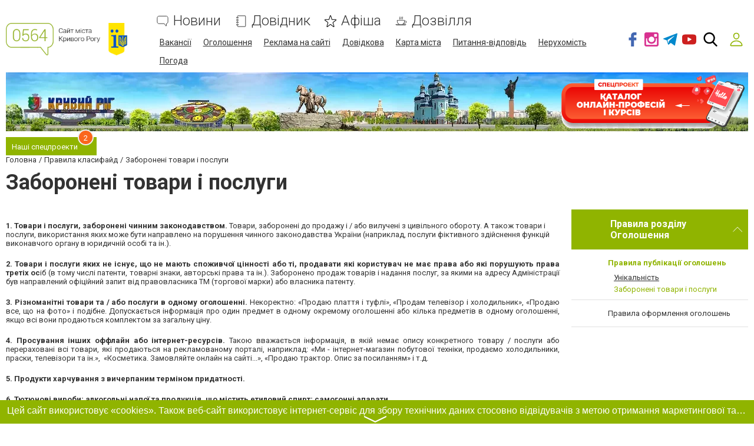

--- FILE ---
content_type: text/html; charset=utf-8
request_url: https://www.google.com/recaptcha/api2/anchor?ar=1&k=6LeLhRwUAAAAAE-aZEOXH_HCZS1_VQ6F1zNcNh_f&co=aHR0cHM6Ly93d3cuMDU2NC51YTo0NDM.&hl=uk&v=PoyoqOPhxBO7pBk68S4YbpHZ&size=invisible&badge=inline&anchor-ms=20000&execute-ms=30000&cb=djbj00nge3aw
body_size: 49508
content:
<!DOCTYPE HTML><html dir="ltr" lang="uk"><head><meta http-equiv="Content-Type" content="text/html; charset=UTF-8">
<meta http-equiv="X-UA-Compatible" content="IE=edge">
<title>reCAPTCHA</title>
<style type="text/css">
/* cyrillic-ext */
@font-face {
  font-family: 'Roboto';
  font-style: normal;
  font-weight: 400;
  font-stretch: 100%;
  src: url(//fonts.gstatic.com/s/roboto/v48/KFO7CnqEu92Fr1ME7kSn66aGLdTylUAMa3GUBHMdazTgWw.woff2) format('woff2');
  unicode-range: U+0460-052F, U+1C80-1C8A, U+20B4, U+2DE0-2DFF, U+A640-A69F, U+FE2E-FE2F;
}
/* cyrillic */
@font-face {
  font-family: 'Roboto';
  font-style: normal;
  font-weight: 400;
  font-stretch: 100%;
  src: url(//fonts.gstatic.com/s/roboto/v48/KFO7CnqEu92Fr1ME7kSn66aGLdTylUAMa3iUBHMdazTgWw.woff2) format('woff2');
  unicode-range: U+0301, U+0400-045F, U+0490-0491, U+04B0-04B1, U+2116;
}
/* greek-ext */
@font-face {
  font-family: 'Roboto';
  font-style: normal;
  font-weight: 400;
  font-stretch: 100%;
  src: url(//fonts.gstatic.com/s/roboto/v48/KFO7CnqEu92Fr1ME7kSn66aGLdTylUAMa3CUBHMdazTgWw.woff2) format('woff2');
  unicode-range: U+1F00-1FFF;
}
/* greek */
@font-face {
  font-family: 'Roboto';
  font-style: normal;
  font-weight: 400;
  font-stretch: 100%;
  src: url(//fonts.gstatic.com/s/roboto/v48/KFO7CnqEu92Fr1ME7kSn66aGLdTylUAMa3-UBHMdazTgWw.woff2) format('woff2');
  unicode-range: U+0370-0377, U+037A-037F, U+0384-038A, U+038C, U+038E-03A1, U+03A3-03FF;
}
/* math */
@font-face {
  font-family: 'Roboto';
  font-style: normal;
  font-weight: 400;
  font-stretch: 100%;
  src: url(//fonts.gstatic.com/s/roboto/v48/KFO7CnqEu92Fr1ME7kSn66aGLdTylUAMawCUBHMdazTgWw.woff2) format('woff2');
  unicode-range: U+0302-0303, U+0305, U+0307-0308, U+0310, U+0312, U+0315, U+031A, U+0326-0327, U+032C, U+032F-0330, U+0332-0333, U+0338, U+033A, U+0346, U+034D, U+0391-03A1, U+03A3-03A9, U+03B1-03C9, U+03D1, U+03D5-03D6, U+03F0-03F1, U+03F4-03F5, U+2016-2017, U+2034-2038, U+203C, U+2040, U+2043, U+2047, U+2050, U+2057, U+205F, U+2070-2071, U+2074-208E, U+2090-209C, U+20D0-20DC, U+20E1, U+20E5-20EF, U+2100-2112, U+2114-2115, U+2117-2121, U+2123-214F, U+2190, U+2192, U+2194-21AE, U+21B0-21E5, U+21F1-21F2, U+21F4-2211, U+2213-2214, U+2216-22FF, U+2308-230B, U+2310, U+2319, U+231C-2321, U+2336-237A, U+237C, U+2395, U+239B-23B7, U+23D0, U+23DC-23E1, U+2474-2475, U+25AF, U+25B3, U+25B7, U+25BD, U+25C1, U+25CA, U+25CC, U+25FB, U+266D-266F, U+27C0-27FF, U+2900-2AFF, U+2B0E-2B11, U+2B30-2B4C, U+2BFE, U+3030, U+FF5B, U+FF5D, U+1D400-1D7FF, U+1EE00-1EEFF;
}
/* symbols */
@font-face {
  font-family: 'Roboto';
  font-style: normal;
  font-weight: 400;
  font-stretch: 100%;
  src: url(//fonts.gstatic.com/s/roboto/v48/KFO7CnqEu92Fr1ME7kSn66aGLdTylUAMaxKUBHMdazTgWw.woff2) format('woff2');
  unicode-range: U+0001-000C, U+000E-001F, U+007F-009F, U+20DD-20E0, U+20E2-20E4, U+2150-218F, U+2190, U+2192, U+2194-2199, U+21AF, U+21E6-21F0, U+21F3, U+2218-2219, U+2299, U+22C4-22C6, U+2300-243F, U+2440-244A, U+2460-24FF, U+25A0-27BF, U+2800-28FF, U+2921-2922, U+2981, U+29BF, U+29EB, U+2B00-2BFF, U+4DC0-4DFF, U+FFF9-FFFB, U+10140-1018E, U+10190-1019C, U+101A0, U+101D0-101FD, U+102E0-102FB, U+10E60-10E7E, U+1D2C0-1D2D3, U+1D2E0-1D37F, U+1F000-1F0FF, U+1F100-1F1AD, U+1F1E6-1F1FF, U+1F30D-1F30F, U+1F315, U+1F31C, U+1F31E, U+1F320-1F32C, U+1F336, U+1F378, U+1F37D, U+1F382, U+1F393-1F39F, U+1F3A7-1F3A8, U+1F3AC-1F3AF, U+1F3C2, U+1F3C4-1F3C6, U+1F3CA-1F3CE, U+1F3D4-1F3E0, U+1F3ED, U+1F3F1-1F3F3, U+1F3F5-1F3F7, U+1F408, U+1F415, U+1F41F, U+1F426, U+1F43F, U+1F441-1F442, U+1F444, U+1F446-1F449, U+1F44C-1F44E, U+1F453, U+1F46A, U+1F47D, U+1F4A3, U+1F4B0, U+1F4B3, U+1F4B9, U+1F4BB, U+1F4BF, U+1F4C8-1F4CB, U+1F4D6, U+1F4DA, U+1F4DF, U+1F4E3-1F4E6, U+1F4EA-1F4ED, U+1F4F7, U+1F4F9-1F4FB, U+1F4FD-1F4FE, U+1F503, U+1F507-1F50B, U+1F50D, U+1F512-1F513, U+1F53E-1F54A, U+1F54F-1F5FA, U+1F610, U+1F650-1F67F, U+1F687, U+1F68D, U+1F691, U+1F694, U+1F698, U+1F6AD, U+1F6B2, U+1F6B9-1F6BA, U+1F6BC, U+1F6C6-1F6CF, U+1F6D3-1F6D7, U+1F6E0-1F6EA, U+1F6F0-1F6F3, U+1F6F7-1F6FC, U+1F700-1F7FF, U+1F800-1F80B, U+1F810-1F847, U+1F850-1F859, U+1F860-1F887, U+1F890-1F8AD, U+1F8B0-1F8BB, U+1F8C0-1F8C1, U+1F900-1F90B, U+1F93B, U+1F946, U+1F984, U+1F996, U+1F9E9, U+1FA00-1FA6F, U+1FA70-1FA7C, U+1FA80-1FA89, U+1FA8F-1FAC6, U+1FACE-1FADC, U+1FADF-1FAE9, U+1FAF0-1FAF8, U+1FB00-1FBFF;
}
/* vietnamese */
@font-face {
  font-family: 'Roboto';
  font-style: normal;
  font-weight: 400;
  font-stretch: 100%;
  src: url(//fonts.gstatic.com/s/roboto/v48/KFO7CnqEu92Fr1ME7kSn66aGLdTylUAMa3OUBHMdazTgWw.woff2) format('woff2');
  unicode-range: U+0102-0103, U+0110-0111, U+0128-0129, U+0168-0169, U+01A0-01A1, U+01AF-01B0, U+0300-0301, U+0303-0304, U+0308-0309, U+0323, U+0329, U+1EA0-1EF9, U+20AB;
}
/* latin-ext */
@font-face {
  font-family: 'Roboto';
  font-style: normal;
  font-weight: 400;
  font-stretch: 100%;
  src: url(//fonts.gstatic.com/s/roboto/v48/KFO7CnqEu92Fr1ME7kSn66aGLdTylUAMa3KUBHMdazTgWw.woff2) format('woff2');
  unicode-range: U+0100-02BA, U+02BD-02C5, U+02C7-02CC, U+02CE-02D7, U+02DD-02FF, U+0304, U+0308, U+0329, U+1D00-1DBF, U+1E00-1E9F, U+1EF2-1EFF, U+2020, U+20A0-20AB, U+20AD-20C0, U+2113, U+2C60-2C7F, U+A720-A7FF;
}
/* latin */
@font-face {
  font-family: 'Roboto';
  font-style: normal;
  font-weight: 400;
  font-stretch: 100%;
  src: url(//fonts.gstatic.com/s/roboto/v48/KFO7CnqEu92Fr1ME7kSn66aGLdTylUAMa3yUBHMdazQ.woff2) format('woff2');
  unicode-range: U+0000-00FF, U+0131, U+0152-0153, U+02BB-02BC, U+02C6, U+02DA, U+02DC, U+0304, U+0308, U+0329, U+2000-206F, U+20AC, U+2122, U+2191, U+2193, U+2212, U+2215, U+FEFF, U+FFFD;
}
/* cyrillic-ext */
@font-face {
  font-family: 'Roboto';
  font-style: normal;
  font-weight: 500;
  font-stretch: 100%;
  src: url(//fonts.gstatic.com/s/roboto/v48/KFO7CnqEu92Fr1ME7kSn66aGLdTylUAMa3GUBHMdazTgWw.woff2) format('woff2');
  unicode-range: U+0460-052F, U+1C80-1C8A, U+20B4, U+2DE0-2DFF, U+A640-A69F, U+FE2E-FE2F;
}
/* cyrillic */
@font-face {
  font-family: 'Roboto';
  font-style: normal;
  font-weight: 500;
  font-stretch: 100%;
  src: url(//fonts.gstatic.com/s/roboto/v48/KFO7CnqEu92Fr1ME7kSn66aGLdTylUAMa3iUBHMdazTgWw.woff2) format('woff2');
  unicode-range: U+0301, U+0400-045F, U+0490-0491, U+04B0-04B1, U+2116;
}
/* greek-ext */
@font-face {
  font-family: 'Roboto';
  font-style: normal;
  font-weight: 500;
  font-stretch: 100%;
  src: url(//fonts.gstatic.com/s/roboto/v48/KFO7CnqEu92Fr1ME7kSn66aGLdTylUAMa3CUBHMdazTgWw.woff2) format('woff2');
  unicode-range: U+1F00-1FFF;
}
/* greek */
@font-face {
  font-family: 'Roboto';
  font-style: normal;
  font-weight: 500;
  font-stretch: 100%;
  src: url(//fonts.gstatic.com/s/roboto/v48/KFO7CnqEu92Fr1ME7kSn66aGLdTylUAMa3-UBHMdazTgWw.woff2) format('woff2');
  unicode-range: U+0370-0377, U+037A-037F, U+0384-038A, U+038C, U+038E-03A1, U+03A3-03FF;
}
/* math */
@font-face {
  font-family: 'Roboto';
  font-style: normal;
  font-weight: 500;
  font-stretch: 100%;
  src: url(//fonts.gstatic.com/s/roboto/v48/KFO7CnqEu92Fr1ME7kSn66aGLdTylUAMawCUBHMdazTgWw.woff2) format('woff2');
  unicode-range: U+0302-0303, U+0305, U+0307-0308, U+0310, U+0312, U+0315, U+031A, U+0326-0327, U+032C, U+032F-0330, U+0332-0333, U+0338, U+033A, U+0346, U+034D, U+0391-03A1, U+03A3-03A9, U+03B1-03C9, U+03D1, U+03D5-03D6, U+03F0-03F1, U+03F4-03F5, U+2016-2017, U+2034-2038, U+203C, U+2040, U+2043, U+2047, U+2050, U+2057, U+205F, U+2070-2071, U+2074-208E, U+2090-209C, U+20D0-20DC, U+20E1, U+20E5-20EF, U+2100-2112, U+2114-2115, U+2117-2121, U+2123-214F, U+2190, U+2192, U+2194-21AE, U+21B0-21E5, U+21F1-21F2, U+21F4-2211, U+2213-2214, U+2216-22FF, U+2308-230B, U+2310, U+2319, U+231C-2321, U+2336-237A, U+237C, U+2395, U+239B-23B7, U+23D0, U+23DC-23E1, U+2474-2475, U+25AF, U+25B3, U+25B7, U+25BD, U+25C1, U+25CA, U+25CC, U+25FB, U+266D-266F, U+27C0-27FF, U+2900-2AFF, U+2B0E-2B11, U+2B30-2B4C, U+2BFE, U+3030, U+FF5B, U+FF5D, U+1D400-1D7FF, U+1EE00-1EEFF;
}
/* symbols */
@font-face {
  font-family: 'Roboto';
  font-style: normal;
  font-weight: 500;
  font-stretch: 100%;
  src: url(//fonts.gstatic.com/s/roboto/v48/KFO7CnqEu92Fr1ME7kSn66aGLdTylUAMaxKUBHMdazTgWw.woff2) format('woff2');
  unicode-range: U+0001-000C, U+000E-001F, U+007F-009F, U+20DD-20E0, U+20E2-20E4, U+2150-218F, U+2190, U+2192, U+2194-2199, U+21AF, U+21E6-21F0, U+21F3, U+2218-2219, U+2299, U+22C4-22C6, U+2300-243F, U+2440-244A, U+2460-24FF, U+25A0-27BF, U+2800-28FF, U+2921-2922, U+2981, U+29BF, U+29EB, U+2B00-2BFF, U+4DC0-4DFF, U+FFF9-FFFB, U+10140-1018E, U+10190-1019C, U+101A0, U+101D0-101FD, U+102E0-102FB, U+10E60-10E7E, U+1D2C0-1D2D3, U+1D2E0-1D37F, U+1F000-1F0FF, U+1F100-1F1AD, U+1F1E6-1F1FF, U+1F30D-1F30F, U+1F315, U+1F31C, U+1F31E, U+1F320-1F32C, U+1F336, U+1F378, U+1F37D, U+1F382, U+1F393-1F39F, U+1F3A7-1F3A8, U+1F3AC-1F3AF, U+1F3C2, U+1F3C4-1F3C6, U+1F3CA-1F3CE, U+1F3D4-1F3E0, U+1F3ED, U+1F3F1-1F3F3, U+1F3F5-1F3F7, U+1F408, U+1F415, U+1F41F, U+1F426, U+1F43F, U+1F441-1F442, U+1F444, U+1F446-1F449, U+1F44C-1F44E, U+1F453, U+1F46A, U+1F47D, U+1F4A3, U+1F4B0, U+1F4B3, U+1F4B9, U+1F4BB, U+1F4BF, U+1F4C8-1F4CB, U+1F4D6, U+1F4DA, U+1F4DF, U+1F4E3-1F4E6, U+1F4EA-1F4ED, U+1F4F7, U+1F4F9-1F4FB, U+1F4FD-1F4FE, U+1F503, U+1F507-1F50B, U+1F50D, U+1F512-1F513, U+1F53E-1F54A, U+1F54F-1F5FA, U+1F610, U+1F650-1F67F, U+1F687, U+1F68D, U+1F691, U+1F694, U+1F698, U+1F6AD, U+1F6B2, U+1F6B9-1F6BA, U+1F6BC, U+1F6C6-1F6CF, U+1F6D3-1F6D7, U+1F6E0-1F6EA, U+1F6F0-1F6F3, U+1F6F7-1F6FC, U+1F700-1F7FF, U+1F800-1F80B, U+1F810-1F847, U+1F850-1F859, U+1F860-1F887, U+1F890-1F8AD, U+1F8B0-1F8BB, U+1F8C0-1F8C1, U+1F900-1F90B, U+1F93B, U+1F946, U+1F984, U+1F996, U+1F9E9, U+1FA00-1FA6F, U+1FA70-1FA7C, U+1FA80-1FA89, U+1FA8F-1FAC6, U+1FACE-1FADC, U+1FADF-1FAE9, U+1FAF0-1FAF8, U+1FB00-1FBFF;
}
/* vietnamese */
@font-face {
  font-family: 'Roboto';
  font-style: normal;
  font-weight: 500;
  font-stretch: 100%;
  src: url(//fonts.gstatic.com/s/roboto/v48/KFO7CnqEu92Fr1ME7kSn66aGLdTylUAMa3OUBHMdazTgWw.woff2) format('woff2');
  unicode-range: U+0102-0103, U+0110-0111, U+0128-0129, U+0168-0169, U+01A0-01A1, U+01AF-01B0, U+0300-0301, U+0303-0304, U+0308-0309, U+0323, U+0329, U+1EA0-1EF9, U+20AB;
}
/* latin-ext */
@font-face {
  font-family: 'Roboto';
  font-style: normal;
  font-weight: 500;
  font-stretch: 100%;
  src: url(//fonts.gstatic.com/s/roboto/v48/KFO7CnqEu92Fr1ME7kSn66aGLdTylUAMa3KUBHMdazTgWw.woff2) format('woff2');
  unicode-range: U+0100-02BA, U+02BD-02C5, U+02C7-02CC, U+02CE-02D7, U+02DD-02FF, U+0304, U+0308, U+0329, U+1D00-1DBF, U+1E00-1E9F, U+1EF2-1EFF, U+2020, U+20A0-20AB, U+20AD-20C0, U+2113, U+2C60-2C7F, U+A720-A7FF;
}
/* latin */
@font-face {
  font-family: 'Roboto';
  font-style: normal;
  font-weight: 500;
  font-stretch: 100%;
  src: url(//fonts.gstatic.com/s/roboto/v48/KFO7CnqEu92Fr1ME7kSn66aGLdTylUAMa3yUBHMdazQ.woff2) format('woff2');
  unicode-range: U+0000-00FF, U+0131, U+0152-0153, U+02BB-02BC, U+02C6, U+02DA, U+02DC, U+0304, U+0308, U+0329, U+2000-206F, U+20AC, U+2122, U+2191, U+2193, U+2212, U+2215, U+FEFF, U+FFFD;
}
/* cyrillic-ext */
@font-face {
  font-family: 'Roboto';
  font-style: normal;
  font-weight: 900;
  font-stretch: 100%;
  src: url(//fonts.gstatic.com/s/roboto/v48/KFO7CnqEu92Fr1ME7kSn66aGLdTylUAMa3GUBHMdazTgWw.woff2) format('woff2');
  unicode-range: U+0460-052F, U+1C80-1C8A, U+20B4, U+2DE0-2DFF, U+A640-A69F, U+FE2E-FE2F;
}
/* cyrillic */
@font-face {
  font-family: 'Roboto';
  font-style: normal;
  font-weight: 900;
  font-stretch: 100%;
  src: url(//fonts.gstatic.com/s/roboto/v48/KFO7CnqEu92Fr1ME7kSn66aGLdTylUAMa3iUBHMdazTgWw.woff2) format('woff2');
  unicode-range: U+0301, U+0400-045F, U+0490-0491, U+04B0-04B1, U+2116;
}
/* greek-ext */
@font-face {
  font-family: 'Roboto';
  font-style: normal;
  font-weight: 900;
  font-stretch: 100%;
  src: url(//fonts.gstatic.com/s/roboto/v48/KFO7CnqEu92Fr1ME7kSn66aGLdTylUAMa3CUBHMdazTgWw.woff2) format('woff2');
  unicode-range: U+1F00-1FFF;
}
/* greek */
@font-face {
  font-family: 'Roboto';
  font-style: normal;
  font-weight: 900;
  font-stretch: 100%;
  src: url(//fonts.gstatic.com/s/roboto/v48/KFO7CnqEu92Fr1ME7kSn66aGLdTylUAMa3-UBHMdazTgWw.woff2) format('woff2');
  unicode-range: U+0370-0377, U+037A-037F, U+0384-038A, U+038C, U+038E-03A1, U+03A3-03FF;
}
/* math */
@font-face {
  font-family: 'Roboto';
  font-style: normal;
  font-weight: 900;
  font-stretch: 100%;
  src: url(//fonts.gstatic.com/s/roboto/v48/KFO7CnqEu92Fr1ME7kSn66aGLdTylUAMawCUBHMdazTgWw.woff2) format('woff2');
  unicode-range: U+0302-0303, U+0305, U+0307-0308, U+0310, U+0312, U+0315, U+031A, U+0326-0327, U+032C, U+032F-0330, U+0332-0333, U+0338, U+033A, U+0346, U+034D, U+0391-03A1, U+03A3-03A9, U+03B1-03C9, U+03D1, U+03D5-03D6, U+03F0-03F1, U+03F4-03F5, U+2016-2017, U+2034-2038, U+203C, U+2040, U+2043, U+2047, U+2050, U+2057, U+205F, U+2070-2071, U+2074-208E, U+2090-209C, U+20D0-20DC, U+20E1, U+20E5-20EF, U+2100-2112, U+2114-2115, U+2117-2121, U+2123-214F, U+2190, U+2192, U+2194-21AE, U+21B0-21E5, U+21F1-21F2, U+21F4-2211, U+2213-2214, U+2216-22FF, U+2308-230B, U+2310, U+2319, U+231C-2321, U+2336-237A, U+237C, U+2395, U+239B-23B7, U+23D0, U+23DC-23E1, U+2474-2475, U+25AF, U+25B3, U+25B7, U+25BD, U+25C1, U+25CA, U+25CC, U+25FB, U+266D-266F, U+27C0-27FF, U+2900-2AFF, U+2B0E-2B11, U+2B30-2B4C, U+2BFE, U+3030, U+FF5B, U+FF5D, U+1D400-1D7FF, U+1EE00-1EEFF;
}
/* symbols */
@font-face {
  font-family: 'Roboto';
  font-style: normal;
  font-weight: 900;
  font-stretch: 100%;
  src: url(//fonts.gstatic.com/s/roboto/v48/KFO7CnqEu92Fr1ME7kSn66aGLdTylUAMaxKUBHMdazTgWw.woff2) format('woff2');
  unicode-range: U+0001-000C, U+000E-001F, U+007F-009F, U+20DD-20E0, U+20E2-20E4, U+2150-218F, U+2190, U+2192, U+2194-2199, U+21AF, U+21E6-21F0, U+21F3, U+2218-2219, U+2299, U+22C4-22C6, U+2300-243F, U+2440-244A, U+2460-24FF, U+25A0-27BF, U+2800-28FF, U+2921-2922, U+2981, U+29BF, U+29EB, U+2B00-2BFF, U+4DC0-4DFF, U+FFF9-FFFB, U+10140-1018E, U+10190-1019C, U+101A0, U+101D0-101FD, U+102E0-102FB, U+10E60-10E7E, U+1D2C0-1D2D3, U+1D2E0-1D37F, U+1F000-1F0FF, U+1F100-1F1AD, U+1F1E6-1F1FF, U+1F30D-1F30F, U+1F315, U+1F31C, U+1F31E, U+1F320-1F32C, U+1F336, U+1F378, U+1F37D, U+1F382, U+1F393-1F39F, U+1F3A7-1F3A8, U+1F3AC-1F3AF, U+1F3C2, U+1F3C4-1F3C6, U+1F3CA-1F3CE, U+1F3D4-1F3E0, U+1F3ED, U+1F3F1-1F3F3, U+1F3F5-1F3F7, U+1F408, U+1F415, U+1F41F, U+1F426, U+1F43F, U+1F441-1F442, U+1F444, U+1F446-1F449, U+1F44C-1F44E, U+1F453, U+1F46A, U+1F47D, U+1F4A3, U+1F4B0, U+1F4B3, U+1F4B9, U+1F4BB, U+1F4BF, U+1F4C8-1F4CB, U+1F4D6, U+1F4DA, U+1F4DF, U+1F4E3-1F4E6, U+1F4EA-1F4ED, U+1F4F7, U+1F4F9-1F4FB, U+1F4FD-1F4FE, U+1F503, U+1F507-1F50B, U+1F50D, U+1F512-1F513, U+1F53E-1F54A, U+1F54F-1F5FA, U+1F610, U+1F650-1F67F, U+1F687, U+1F68D, U+1F691, U+1F694, U+1F698, U+1F6AD, U+1F6B2, U+1F6B9-1F6BA, U+1F6BC, U+1F6C6-1F6CF, U+1F6D3-1F6D7, U+1F6E0-1F6EA, U+1F6F0-1F6F3, U+1F6F7-1F6FC, U+1F700-1F7FF, U+1F800-1F80B, U+1F810-1F847, U+1F850-1F859, U+1F860-1F887, U+1F890-1F8AD, U+1F8B0-1F8BB, U+1F8C0-1F8C1, U+1F900-1F90B, U+1F93B, U+1F946, U+1F984, U+1F996, U+1F9E9, U+1FA00-1FA6F, U+1FA70-1FA7C, U+1FA80-1FA89, U+1FA8F-1FAC6, U+1FACE-1FADC, U+1FADF-1FAE9, U+1FAF0-1FAF8, U+1FB00-1FBFF;
}
/* vietnamese */
@font-face {
  font-family: 'Roboto';
  font-style: normal;
  font-weight: 900;
  font-stretch: 100%;
  src: url(//fonts.gstatic.com/s/roboto/v48/KFO7CnqEu92Fr1ME7kSn66aGLdTylUAMa3OUBHMdazTgWw.woff2) format('woff2');
  unicode-range: U+0102-0103, U+0110-0111, U+0128-0129, U+0168-0169, U+01A0-01A1, U+01AF-01B0, U+0300-0301, U+0303-0304, U+0308-0309, U+0323, U+0329, U+1EA0-1EF9, U+20AB;
}
/* latin-ext */
@font-face {
  font-family: 'Roboto';
  font-style: normal;
  font-weight: 900;
  font-stretch: 100%;
  src: url(//fonts.gstatic.com/s/roboto/v48/KFO7CnqEu92Fr1ME7kSn66aGLdTylUAMa3KUBHMdazTgWw.woff2) format('woff2');
  unicode-range: U+0100-02BA, U+02BD-02C5, U+02C7-02CC, U+02CE-02D7, U+02DD-02FF, U+0304, U+0308, U+0329, U+1D00-1DBF, U+1E00-1E9F, U+1EF2-1EFF, U+2020, U+20A0-20AB, U+20AD-20C0, U+2113, U+2C60-2C7F, U+A720-A7FF;
}
/* latin */
@font-face {
  font-family: 'Roboto';
  font-style: normal;
  font-weight: 900;
  font-stretch: 100%;
  src: url(//fonts.gstatic.com/s/roboto/v48/KFO7CnqEu92Fr1ME7kSn66aGLdTylUAMa3yUBHMdazQ.woff2) format('woff2');
  unicode-range: U+0000-00FF, U+0131, U+0152-0153, U+02BB-02BC, U+02C6, U+02DA, U+02DC, U+0304, U+0308, U+0329, U+2000-206F, U+20AC, U+2122, U+2191, U+2193, U+2212, U+2215, U+FEFF, U+FFFD;
}

</style>
<link rel="stylesheet" type="text/css" href="https://www.gstatic.com/recaptcha/releases/PoyoqOPhxBO7pBk68S4YbpHZ/styles__ltr.css">
<script nonce="i-5Kz4MpELdZIb16KuHjaw" type="text/javascript">window['__recaptcha_api'] = 'https://www.google.com/recaptcha/api2/';</script>
<script type="text/javascript" src="https://www.gstatic.com/recaptcha/releases/PoyoqOPhxBO7pBk68S4YbpHZ/recaptcha__uk.js" nonce="i-5Kz4MpELdZIb16KuHjaw">
      
    </script></head>
<body><div id="rc-anchor-alert" class="rc-anchor-alert"></div>
<input type="hidden" id="recaptcha-token" value="[base64]">
<script type="text/javascript" nonce="i-5Kz4MpELdZIb16KuHjaw">
      recaptcha.anchor.Main.init("[\x22ainput\x22,[\x22bgdata\x22,\x22\x22,\[base64]/[base64]/[base64]/[base64]/[base64]/UltsKytdPUU6KEU8MjA0OD9SW2wrK109RT4+NnwxOTI6KChFJjY0NTEyKT09NTUyOTYmJk0rMTxjLmxlbmd0aCYmKGMuY2hhckNvZGVBdChNKzEpJjY0NTEyKT09NTYzMjA/[base64]/[base64]/[base64]/[base64]/[base64]/[base64]/[base64]\x22,\[base64]\\u003d\x22,\x22w43Cky5PwoHDqSfCmMOhTMKQw5vDkS1cw45AHMOYw4VyA1XCqW5tc8OGwqbDpsOMw5zCmDhqwqgeNTXDqS/CjnTDlsOBYhs9w4HDuMOkw6/Dl8KhwovCgcKyJDbCuMKtw7HDtmIrwpTCs2XDscONYcKDwpzCoMKCYxHDnEnCvcKcIsKWwrjChklYw6bCncOWw6FvIcKoHVvClMKVdUdVw6zCrAJmYMOkwrd9SsKfw6Fzwr0/w5I5wpoML8KEw4/[base64]/w5LCv2YObhYcwqLCkMKTEMKcAhzCjUrDnsKawozDqG52WcKgZVHDthrCucOMwqZ+SADCo8KHYyIWHwTDvcOQwpxnw6/DosO9w6TCg8Ohwr3CqgrCm1k9C0NVw77Cm8O/FT3DsMOQwpVtwpbDhMObwoDCsMOGw6jCs8OiwqvCu8KBMcOoc8K7wq7Cq2d0w7vCiDU+d8OpFg0wE8Okw490wr5Uw4fDm8OJLUpewqEyZsOmwqJCw7TCllPCnXLCp1MgwonCjWtpw4l3JVfCvV7DkcOjMcO8US4hRMKBe8O/FGfDth/CgcKzZhrDuMOvwrjCrRkjQMOuVcO9w7AjQ8O+w6/CpDUbw57ClsOgLiPDvR/CqcKTw4XDsyrDlkUofcKKOBrDjWDCusOkw5sabcKORwU2YcKPw7PClwnDk8KCCMO+w4PDrcKPwr0dQj/Cn2jDoS45w6BFwr7DrcKaw73CtcK4w7zDuAhJeMKqd3kAcErDmXo4wpXDiH/CsELCtsOUwrRiw708LMKWdcOEXMKsw5dNXB7DqcK6w5Vbd8OERxDCiMKcwrrDsMKxcknCohoqYMK/w4fCt2HCu1LCqTHCtsKjH8Kxw49YCcOubC41FMOTw5XDmsKuwoJIeC7DgMOMw53Co3rDrzLCk0MaFcOkUcO4wqTCvsOSwr7Dl3TDrMK9acKAFGXDmsKAwpF3bGDDhD7DgsKreitYw7xJw4d6wpBUw47ClMKlZMOJw4HDjMOpdThmwrsEw5Edd8O0LUF/wrB5wqfCocOuUDZCD8OjwrXCs8OnwoHCpAoHKcOKEcKhfiUldkvCjEw4w5/Dm8OrwpnCrsK4w5bDu8KawosvwrDDhjw2woMNHQJpacK7w5HDugzCuhzCjwF/w7TCrMO7FVzCgAtvb3fCl2vCo24swq90w6DDqcOSw5nDk3/DkMKaw5LCm8OIw4NsFsOAGcOYPGRqFlYGXcKbw6UjwoRcwqkgw7gRw4Btw6gLw5LDjsOGIQNCwoVMThjDosK5OMKKw63CkcKQA8O/NQvDiCXCrMKWGh7CvsKQwpHCrcONTMOFbsOXHcKeVTrDncKGUDEZwrdDE8Olw4kPwqzDicKnDE5jwoIwaMK0ZMKCOQDDo0XDjsKKFcO1fsO/cMKwFEd0w4EKwq4Mw4BwV8OJw5nCmWHDl8Orw57CscK6w5rCvcK6w4fCjsOlw7/DnBtEa3YMYMK4wrgJTU7CrwbDvSLDgMKXOsKdw6MfY8K0FsKte8KoQl93E8OUBHlnMgfCqB3DlhdHDsOZw43DmMO+w5QgT3nDjmcxwqDDtjjCtXt7woHDtsKKCArDnRLCl8OSKFTDj0fChcOZBsOnbcKIw7/DjcKywrMTw5PCh8OdQhTCpwjCqXjDiUNHw7DDsnUmXVkYAcOhScKSw4DDs8OcP8OewrAwEsOYwofDgsKGwpTDlMKUwojCrjfCmDLClFJXIWTDqQPCrF/CicOTF8KCRUcaLVTCtMO2bE3Dr8OQw4bCjMONNQoDwo/DlSLDhsKKw4tKw7ceM8KXH8KUSsK/ICvCjXLDosOCDHZXw59pwolfwrPDn38hSHI3OMObw4gZay7Cn8KNBMKOL8Knw6Z3w7PDngbCrHzCphbDtMKgJcKpKVFUJmNofcK0PsOFMsOjEmsHwpPCgEvDhcKNdMKHwr3Cp8Ouw7BMZMK5wo/CkzbCs8KDwo3Cvgtowq9UwqvCq8KZw5vDiXrDjUA1wpDCmsKOw4YZwrbDsShMw6DClHFcGcOvMMOww6xgw7Fzw5fCjMOVOC1ew7cVw53ChWXDknvDik7DkUQIw5o4RsKERn3DqBoAd1oJQcKGwrrCmAxnw6/DjMO/[base64]/Dux7DvXQPw5XCmRrDryHCusO4XlANwrvDhTHDsxrCmsKHYxAbVcKbw7xzLT3Dr8KCw73CrcKvW8OqwrUfZi4eQwDCtwrCpMOIKcKXSWTCukRHUsKswrZRw4RWwojCnMONwr3CrsKSJ8OaSCrDlcOvwr/CnnRLwp8dTsKEw5hfcsOqGWjDmGzCpRA/BcKTZ1zDj8KUwozCjR7DkwLClcKDa2FjwpTCth/CqXXCggVeNcKkSMOQJ2jDhMKqwofDjMKfUi7CsnoyKMOrG8OnwptUw4rCscOkMsKjw5rCmwXCrCHCv0s3fMKLeQcyw53CsxJoZMOcwoDCp1fDnwE2woJawq0ZCWfClWLDjGfDmyTDpHfDtDnCh8OQwoI/w7l2w6DCoFsAwr1TwrPCnG/ChcK2w7TDoMODS8OewoA+KjF+wpDCkcOww6Ibw7nCmsKqNRzDix/Dq2XCpsO1RcOSw6BTw5piwohtw7MNw60Fw5jDksKIS8OWwrjDrsKaZcKYZ8KkL8KYJcOlw6jCsW5Qw4Ycwp4Gwq/DjH3CsEfCo1fCmWHDnl3Ct28bIHELwoLDvgnChcKoUgBHHSvDl8KKeiLDkwPDkjDCu8K1w4TCqcKIPmLClzQgw7Y2w5wUw6g9wocWQcOSBBhwXVnCoMO+wrQkw5QAVMKVwq59wqXCsWXCssOwbMKrw7/Cj8KvN8KPwrzCh8O4ecO9Q8KOw7nDvsOPwqQ8w5sSwqHDk1sBwrjCpSfDhcKpwrx2w4/[base64]/CmsKhw40yJn7DvhAdwo4owrYpPF7CscOgw7I4cVPCmsO6EzPDtls+wobCrATChk/[base64]/DrlwXIgI4R8OobRBBE8OzEcOLIW1OwrTCoMOSbMKjX2V6wr7Dn1AowqE0HMKuwqbCtXBrw40/CsKJw5nCosOfw5/[base64]/DrGVmBsOKwpBUw77Dkm7CsGo9wpnDmMONw57CmcKqw7pjB1FOWk/CgjRUccKZXH/DmsK7YTZQS8OzwqkTITo8e8Ocwp/DrFzDlsOyTMORWMKCOMKww7ZuejsSeyEpWiVrw6PDg0koSA1sw6Riw7QGw4XDmRdGSmtKcTjDhMKvw4IFW2cYb8OUwpzDk2HDscOABUTDnRFgFTdpwqrCjjAWwrpkfGvCq8KhwpvCkRDChh/DtC4FwrHDtcKjw58zw5ZfeG3ChcKPwqrCjsKgRMOEM8O/wqtnw60ccS/[base64]/wqNaGMKVFsKoWER1wqvDgzHDrMKHwrbDmHXDvH/DhS89ShQBTwA6e8KawphOwoJ7dzgTw5jCnj9ew7vCqmx2wq4gI07CqGAgw6/CssKOw6lvOn/Cr0XDo8K1FsKpwqbCmGM/HcKjwrPDtcKYEGs+wqDCj8OQS8ODwrzDvAzDtXkhfcKNwqLDl8OPesKhwrxIw5c0LmnDrMKAIgF+DgPCjEbDssKSw5XDg8OBw67Cr8OyRMKzwrTDpDTDhgnDo0o6wqrDs8KJUsK8XsKQOx5fwrE2w7cvUGTCnw5Iw7nCoQ/Cu2RywpTDqQPDqRx8w5DDpXciwqgIw6zDhCHCqhwTw4nCgUNLDG51RmLDjXsHFcOnXnXCosOgFMOewoEjGMKrw47Dk8O7wq7CmQTCoE8kJAwPK3MCw63DrycZdwzCuH53wq/CkMKiw7dpEcOSwonDn24UKsKvNRjClFzCu04swprCmMKTAhVBwprDpDPCocKNEMK9w5QJwpc2w7omfcObM8KswonDssK/MgBGw4zDnsKnw4EUU8OGwr/CiiXCqMOUw7wMw6DDjcK8woDCn8Kqw63DjsKVw4gKw6LCrsOeM30SY8KZwqXDqMK2w5ZPFj03wqlae1zCowDDg8OUwpLCj8KyV8KDZlTDhiUxwpF4w5pSwoXDkB/[base64]/[base64]/dFjDiMKMLQ8EKz/[base64]/CocKZMcKBwrwiY8KsfSDCiMKqazkxYsO/CAhzwpdgB8KkIiPDrsOqw7fCuhV0BcKhc0hgwoUrw6/CmcO6J8KnRsOOw596wpzDqMK9w4DDvWM1CcOswrhqwq7DrEMMw7jDiRjCuMKew50iwpHDkFTDlDtXwoVtUsKywq3Cll3CjsO5wpHCs8OAwqgKJcKEw5QPM8KXDcKhVMK2w7rCqgFlw6FOdUEoV18USj/Ds8K0NBrDgsOLZcO1w5LCjx/DmMKXUBZjKcK/Rh05U8OIdhPDshpDHcKDw4zCqcKbblDDtk/DuMOfwozCocKBYMOow6bCqBrCsMKHw4JiwqcGOCLDrxkTwp9rwrVZfUZawr/[base64]/CocOePH7DkBjDkzXCsUXDs0LDgmHCuBDDr8O1HcKVZMKJHcKFBVvCln8awrfCknV0I0ICHQ3DjH7Dtz7CrsKWaVNtwqUtwplsw5jDvsO1dFwKw5zCnsK2wqDDrMKywrXDj8OfeFnCuxEQDsKNw5HDixoTwoppNjbCpHY2w6DCr8K5OB/Ci8K8OsOGw7zDj0pJGcKfw6LCvxRHasOPwpU8wpdWw6fDkBnDjAQpE8O/[base64]/XMOrK8K8w5pLwo3CvsK2wogqQWd9w7zDqGBRHh3CjkMmEMKgw4cewpXCnQRmw7zDhzfDtcKPwqTDm8OKwonDosKYwotVccK2ITzCisODG8KzXsK/wr8Jw77DlXMhwo3DgHRzw4nDmXNgIw3Dl1DDsMKywqHDrsKrwoVBFnFhw6/Cv8KYWMK+w7B/[base64]/w5Igw7jDtxPDtx4maVTDgBPDmGIqdm7DsyrCnsKzwq3CrsKtw5sqaMOlAMOhw6LClwjDgFXCiDHDmBvDvn3CpsKuw6VZwoR9w7N/Tz7CgMOgwrLDu8KCw4/[base64]/wqF+dMO4DsOHwqQvwrDClTLDpsOMw7zDjsKvwpYHecOCw4gwdcOGworCmsKWwpRvR8KRwotzwo/Cmy7ChMKfwpppNcKGfV5Gwp3CgMKGLMKDfVVNQMOpw7RrfcKmXMKlw5QWbRo6eMK/PsKGwpM5NMOxSsOlw5J9w5vDuDLDiMOew57CrVHDscKrLV7CuMKwNMKrA8K9w77CmhxuDMK5wp3Ds8KtPsOAwocRw73CuRh7w4YzK8KSwqXCisK2bMOCWELCvWMXbTR5Zx/CqSLCg8KYZWc9wrjDm3ZswprDhcOVw63CpsOdDlPCugzDjhXDq2hEZ8OfdEh8wp/ClsO4HsKEKl0IYcKPw5I4w6HDtcOLUMK+VxDDkRvChMKXLsKqCMKWw50cw5DCritkbsKLw7cxwqVRwoxDw7pow7cNwp/Dn8Kzf1TDg1NiZRPCiHfCtio1HwY/wpUKw4rDisKHwrkOccOvExIuY8O4FsK7CcK7wqJ8w4pPHMOiXUgwwrrDisKYwpfDnx5sd1vCmSd/fMKna1DCr1/DlVDCjcK3Z8Ogw5XCg8OZd8K/exXCkMOww6cmw7YRO8Oewo3DlWbCscK7Y1JKwo4bw67CiSbDtHvCsR8iw6BoEwjDvsO6wr7DpMONE8OUw6XDpRTDvAYuexjCo0gINEhtwq/CncOxAsKBw5tew5zCqX/DtcO/H0fCtsOOwr3DhkUuwohQwq7CuF7Dq8OMwqg0wqEtDiDDqynClsKRw4Y+w4fCqcKAwq7Cl8KnMQggw4XDoxxyBF/CosK2TsOJMsK2wrJ7R8K/B8OJwqAJMX1aGydcwrHDrFnCmWYBAcOZYnXDrcKiJVHChsKUHMOCw6x/Cm/ClDRBKyDDqEw3w5Z4wqTCuzRSw68cOMKXbEwUOcOJw4gpwpRaSFVkGMOtw50XYsKqcsKjUMOaX3LClMONw6ojw7LDrsKbw4nDisOebAbDqsKxNMOQcMKYH1fDhjrCtsOAwofCqsOpw6tEwqfDnMO/w5rCv8O9elp0G8KbwoxKw63Cozh4XknDt0kFZMORw5rDkMO2w64vHsKwBMObYsK6w4fCokJgc8OZw63DkHbDnsOrbiw3wr/[base64]/CvXfDkFLDiT7DkcKWRMOBwo0Wwqk6RCUlw7PDlWVdwrs1DAE/wpNnJsKjKibCmVFAwo8iRcKvCcKhw6cGwr7DvsKrWsOeB8KDXkMPwqzDg8KbagZkBsKSw7Iuw7rDhnPCtEXDpMOEwogmewNSeHotwpB0w7cOw5Njw5t6CGcIH2rCugY/[base64]/CvsOqw5LDkVxmUMOxZVvClMOdw7BTw7vDnMOfY8K2WRfCgFDComEwwr7Cr8KVwqNuLWF5YcOTDw/DqsO4wrrCpWFhQ8OYbTnDuGhJw4/[base64]/DusKuanTCnS8uw7VcMgA1LTR0w7PDg8Obw5bClcKPw4XDiUPDhm1LGMOJwqRqUcKII0LCuUZ4wqzCtMKPwqnDt8Oiw5HClwfCuw/DucOGwrA1wozCpcOqTkZ8c8Kew6zDoV7DtRTCvzDCsMKwPzxmOGEDTmNYw6Qpw6RswqXCmcKTwrBsw7rDuGbCj1/DlTkpI8KWMARdK8K0D8K9wqHDk8K0UXV7w5fDpsKfwpJqw6XDhcK+SUDDlMOZcxvDoDw9wrspRsK3Z2Jbw6dkwrkDwqvDvx/CvQ9+w47DisKew7JGf8Oowo7DuMKywpjDowjCh3pcfTfDuMK6QABrwp5hw5UBw4PCvDcAI8K5cScsb07Du8KDwrTDrzZWwo01cHV5IGdnw4tvVRdnw4oLw60Yc0FHwqXDnMO5w5bDnMKYwpBYN8Ovwr3CksODHh3CsHvDmsOIX8OofMOJw47DpcK2Xg1/KFbCiX45F8OsVcKYcn18QzYgwqhTw7jCgsKwU2VuN8OLw7LDtcOpKcOgwrzDmcKMAxnDqUdnwpYJAlExw7tzw73DucKSDsKnWiAoacKfw4oaZFFqWmHDlsO3w4ENw6zDqwbDmgA5cHlmwplHwq/CscOHwoYpwqvCthfCqcO/N8Okw7fDjcOtXhLDoS3DocOzwpA0bQk8wpggwq4sw5TCsWDDvQEPPsOCWQ5Tw6/CrxXCgcO1CcKoCsKzOMKzw5TDjcK2w5h/QREqw5zDncOXw6fDjMKAw7UvZsKYTMOfw65bwpDDpmTCmcK/w6bChRrDjHx7PyvDuMKOw7YnwpnDnGDCrsORe8KvM8K4w7rDs8OFw6Z4wrvCghTDq8KGw7rCsDPCl8K5c8K/HcOobgjCs8KDa8K0C01Wwqhgw4LDnVLCjcOLw65PwqVWUWpEw7rDqsOrw4TCjsO0wp/DlsKpw6Bmwo5xPsOTVcOlwqzCo8KZw4LDlcKTwqssw77DhCEKaWkbXcOow7cHw43Cs3PDmz3DpcOcwrXCsy3CosOLwrlQw4bDuEXDtTNRw5B0HcK5U8KHZA3DiMKewqQ1LcOXQBEvbMKZw4hrw5bCl1LCsMK6wq4sdWh+w54eTzFtw7pZIcKgOjPCnMK0bX/Dg8OJL8KIYwDDpQ/DtsOZw7zCu8OJPgpUwpNHwpkvfn5yC8KdG8OOwovDhsOhHTTCj8KSwpQsw5wuw4ACw4DCscKNY8OGw53Di0TDqVLCvcKsDsKbOzI1w67DhMK/wonDlCxnw6nCvsKBw6k2NsOOFcOpKsOAUg5vcMOGw4TCr0YhYcOYbHUrbSvCjmbCq8KfFXNOw6jDoXpZwqdmOXDDpwlCwqzDiRHCmW04W2BNw4vCuUFaccOIwrgWwrrDuSUPw6vCu1NrUMO8AMKzM8OGV8OVYVrDhBdtw6/[base64]/DgxvCoMOiw6gDwpFnwoopw6/CpwPDk2fDmmTCjTDDisKOU8KIw7/Dt8Ouwo3Dl8KCw5LDj0t5MsOiaizDgBBzwoXDrm8TwqZAIUvCkS3CsEzCu8O7R8OKJ8OUfsOBNkV/OC4Fw69bTcKuw5/CqSULw7gBw4LDgsKkasKCw7tNw5rDtSjCsmwwMgbDg2vCqiA+w7Y4w6tVTHzCrcO8w5jCrMKTw4gTw5XCocORw6F1wrQBSMO2d8O/[base64]/CimzCiiMrw7t+wr/CiMOAFVUTw6xlYsKtwobCtcKZw5PCrsKHw63DtcOXGcOzwr1twqHDtRXDv8K4fcOlUMOlUSXDqEtOw4gkesOEw7LDrUpGwr0bQcK+BBPDuMOuw5hswq/CjDMfw6XCuUZbw4HDtw9VwoYzw5d/JnTDksK8IMOwwpMpwqPCrsKAw4PCh3PCncOva8KCw4zDp8KYVsKlwpjChkHDvcOlNnHDmXg/WsO8wr/CvcO8HklKwrlbwocARSYhYsKSwqvDjMKkw6/Cl1XCqsKGw5JGFh7CmsKbXMKRwp7Cti4yworCqcOww50tOcOowp9udcKAID/CpMOpLRjDr2DCkzbDnjnCl8Kdw4s5w67CtGhVTR5aw4bDpUDCoTN9N2lAAsKIfMKmbVzDr8OqEE4lVhHDk3nDlsOfw7gNwqvDkcO/wpMHw6Nzw4bCgAHCtMKkTlvCjHXCqXQcw6XDgsKbw7tPcMKPw6nCjXQSw7nCnMKIwr8Fw7PCmX93FMOuXDrDtcOfPcOZw55gw4AVPHLDpsOACT3CsH1qw7Axa8OPwqzDvj/Cr8KLwptyw5vDjQM4wrEgw7/Dtz3Dq3DDgMKpw4rCiS/[base64]/bMOyWGNnwqJVwqEpwpfDgQhBdyoawo9wDsOsZEg8wo3CgzocMD/CnsOETcOTw4hJw7LDm8K2KcKZwp/[base64]/DslrCg8KPHW95wqTCrjbDnMKCwpwKDMO2w7PCrFkFXMKePGnCs8O3a8O8w4J1w5Fbw4ldw5MkAMKCSikuwrdzw4DCi8OHDlU8w4TDukolGMKjw7nCt8OCwrQ4YHXDlMKMaMOQJRHDsHrDm2vCv8K/AxTDhV3CpF3DlsOdw5fCt3VIBHgUYh88ecK4OMKBw5nCt2PDnUgOwpvCpmFGJWXDnhvDocOEwpvCm2QwRsOiw7Qtw6hswr7DisKXw7UjacOADxIwwrBOw4bChsKkViIOLThZw6ddwrgZwqzDmG/Ci8K+wpwhLsK8woXCgGnCsC7DrMKsbhPDqDdJLh7DpcKGZAcgSwXDksKZfCFib8OXw6hMPsOmw7fCiDDDt1Zmw7dSN0F+w6Q2dUTDsV/ClCLCucOLw4DDmA8BP37CiV0uw5LDm8KZPmt+IGbDkjkxQsKOw43CjX7CgCLCocKgwrvDmwzDjx/Cq8OmwpzDnMKnSMOkwr55Lm0geG7Cim3CpWhcw63Dp8OPWDIjEcOZw5XCq0PCsyZRwrPDoWVmccKTC1zCgCvCs8KXL8OCBzDDgsO9fMKwPMKpwoDDnCAyHhHDsmAUwqN/wprDtMKvZcK7C8KxHsOJw5TDscORwpFkw48Vw6nDuEjCvxs/VGJJw71Mw7bCuxJjUEw8dH17w68fc351LsOnwoPCpyTCnllXG8Kmwp1iw4IKwrzDosO0wp8NGUnDq8KqOkjCuGk2wqsUwoPCusKgQMKRw6lWwqXCr1xwAcO6w7bDoWLDiEbDv8KSw5NWwrxgNnQcwoDDr8KSw5HCgzBNwobDjsK7wqgVXmZmwprDoUbDoz9Swr3DnC/DjzMCw4XDghrDkjsFw5jDsTHDvcKvKMONR8OlwqHDkkTDp8OZKsO+CWtxwojDmVbCr8KWwoLDhsK/[base64]/Cs8OOEzZ1A8OjwqnDisKFwpwABW9nLBdlwofCnMKPwpjCocKGTMOkBMKAwrjDj8O6cEMfwqhDw5plV117w6jCo3jCshNTM8OZw7FOBHgBwpTCnsKdNk/Dt1MKXyFgZMKybsKswofDkMOlw4RAE8ORw7XDj8KcwpcpKkFydsK7w5JKQsKtBzTCj17DqGwqdsOiwp7Dh1EYdDkIwrvCgBolwpjDv10XQHoFIMO7WDlUw7PDr0fCs8KiKcKcw4zDgkJuwqc8YVEMDX/Ch8OZwoxowp7DnsKfZUl1M8KJVxjDjGbDqcKgSXh8Lm7Cn8KKLTNPXAZSwqAzw7nDhyLDgcOYGsKiS3HDtMOLFxHDisKgJyo0w5vCkQDDjsO7w6LDqcKAwq8/w5LDp8OJYyzDv07Dnk9dwrIow4XDgzERw4DDmQnCtjkew5TDuycdKMOiw5PClgfDoTxMwot7w5jCqcOJw7lHFCBfIcKsXcK0K8OcwqRuw6PCicKTw4waEwoOEcKTDAsJOiI1wp/DiD7DqjhRdRU5w43Dnh1aw7vCs2xBw6PDuxHDtsKKJ8KIBFITwrnCgsKhw6DDkcOmw7vDuMOdwpvDhMOdwpXDiUzDrTc0w4tgwrrDqlzCpsKQKFcPYQovw5wpGXRpwpUTfcOzZ0ZHTT/[base64]/[base64]/DocOGwpvCqsKCKSPDtGPDk8KHHMOpw6BUcU8XYBjDo2ZkwpXDjzBcNsOswrTCpcO3VWE5wo09wp3DlRfDvHUhwrwIBMOgFBM7w6DDiFDDlzNIZGrCt1ZyF8KKPMOewrrDtUERw6NeHsO6w7DDp8K6H8K7w5bDocKjw5lpw5QPasKowo/DlsKDKQdIQ8OVb8OeecObwrRtfVVfwpZ4w7UpbCosGi/[base64]/SsObQlbCoMKiFMKSwpMHJyvDgA8UT0fDhsKxw6g9U8K2RTIJw7QqwoEuwqFrw7rCoUvCtcK1LAgDcsOCWMO5e8OeT01VwprDs2sjw7MSYCTCn8O9wrsTV21Mw4Uqwq3CicKwPcKoAzYMUVbCscK5b8OVQsONancvF2jDs8K5C8ONw6LDkQnDunVCUVjDmxAxW1Aew4/DvznDqk/DoQHDmcOkwrPDuMK3AMKhBMKhw5V6WixbeMKdwo/ChMKOCsKgK1JedcOzw7F4w6LDj2VOwobDkMOYwrsswrMvw7LCmBPDqEfDkUPCq8Kia8KISxdLw5LDmnnDqxFwVFjCihTCqsO/[base64]/[base64]/cMKiwpwmw7jDgsKcOMOPw47Cjx3CnTTCqCk5wqcQDsORwrHDhcKvw43DmibDlx98G8K1UUYZw4nDtcOsacKdw6csw5xMwrHDkVzDs8KOKcOqemBSwpBxw40lc1Elw69kwqPDg0Q/w7FSIcO/wrfDjsKnwphva8K9R1FJwqkTdcOow5LDsSLDvkcJExsaw6ULw67CusKHwovDq8OOw7zDs8KnX8OnwpbDo0ECHsKIT8Kzwpdzw5fDrsOiclnCr8ONFBPCuMODV8OuLQ5Gw6TCkCrDtEvDkcKbw6TDicK3UlhxBsOCwrFmS2JywpzDkRc6Q8Kww6nCkMKCGnPDqx5/YRXCm0TDnsK4worDtSLCisKHwq3CnEvCkSDDgmA0Z8OEDnwWM2jDoAV6W14Mwq/CucOQAllhaDXCgsO8wpwlLysdRivCn8OzwqfDjMKHw7TCrgLDvMOsw4vCuwl4wozDh8OVw4bCo8OVWiDDn8OBwqM1w7g6wpvDg8Kkw5B0w6h5IQRCD8OwGy/DjgnCiMOFDMODO8KrwonDo8OjLsO3w5lCAsO8G2nChhoYw6APW8OgUcKKdFYXw7wSGcKuFDHDgcKKBCfDpsKhE8O5eGzCjEddGSPCrD/[base64]/DlMK+wrzDs8K0wqDDowtlwqTDt2EyMi3Dh8KswoYzT0UvAzTCkB3CmjF5wqolw6XDmSIlworCpgrDuWDCgMKKYR/Ds1DDghcfexbCqMK1Z0xXw7fDilfDgCbDm3hBw6LDu8O/wofDnzRKw4ssQsOINMO1w77ChcOqc8KQSMOOw5LDi8K/[base64]/w4LClkLCszjCv2nCnwvDsFfCo3MYXzxDw5NiwpLDtRFrwqbCvcOFwqPDqMO8wokewrE8HMOCwpxbGlUhw6JlDMOuwqZAw6gfG3Utw4gEJQTCu8OgIBBVwqLDnjPDn8KBwoPChMKqwq3Do8KCRsKcRsOIwoQ0dhJEKCTClsKWVsOwfMKLKMOqwp/DrhzCogfDnlB4YAsvB8OtW3bCtkjDpUHDksKFK8OCN8KtwrIcd1vDn8O9w5rDhcKkB8OxwpoFw4/Du2TCjRhQFEt/wqrDgsOnw6nDgMKnwqE+w5VMG8KSXHfCmMKxw6kKwqbDjHHDnBxhw5XDolcYYcOhw5/DsnEJw4hMOMKTw54KOnZKJSlIasOnP3tuG8O8wrQ6E0VJw6UJwrTDhMKsMcO/w7TDiETDgMKlH8O+w7I3VMOQw7N7wq1XWcOMaMOEb1HCjUDDr3bCqcK9Z8OUwoB4dMKnw6oafsOEKsOUWzfDk8OFIwPCgi7DjMKzaADCowxXwoEFworChMOyOy/[base64]/CrA8MLsOEw4bDpcKfck7DoGjCnMKjKsOTDGHDocKZMsOEwoHCoixJwrHCusKaZMKWZ8OOwqPCuyFKRR3DiwTCqhVWw7ssw7/CgcKHN8KnZMKawplqJG12wqvCmcKZw7jCsMOHwqQkLThdA8ONL8ORwr1bLztzwrJKw4TDvMOcw5wWwpnDsgVOwpHCpGM7w7/Dt8OEKSHCjMKtwqJJwqLDtxTCjSfDp8KDw4lhwqvCoHjCiMO8w7YBe8OedVHCh8OIwoBgfMODHsKJw51Pw6IYIsO4wqRRwoQeLBjClTowwosoYjPCpExFYwLDnUrDmhlUwqo/wo3CgE9aU8KqeMKZNwrCtMOMwqTCmmtgwo/DkMOiJ8OxL8OfWVULw7XDj8KhAsKhw6okwqM2wprDsjjClWIje3wpU8Ovw6U2acKew7nCoMK0w7gjezQUwrbDvQPDlcKLSHU5D0XCnWnCkSYqO3Enw5bDkVBzdMKmR8K3AjvCg8OBw7XDrzXDgMOHClHDqcKhwrp/wq4TeB5ifQHDicOYGcO0dmFsMMO8w5xHwpbDoSPDpUQxwrrCvcORHMOjDGXDhGtVwpZFwrrCm8OSWkzCvlNBJsOnw7TDqsOrS8ORw5PChlzCsDA3ccOXMC1fAMOMVcOrw41Zw40nw4DCr8KFw6fDh34uwpLDgVlPecK7w7swLsO/Nx8DaMOww7LDscKww43CmXTCvcKawqfDuQPDrnHDtELDmcK8HRbDvhjCgVfCryBgwrRuwqJowrvDnQsYwrrCuUpRw67CpQ/Cjk/DhTvDusKYw4QQw4jDtcKFMi7CvWrDszJoKynDgMOxwrjDo8O+NMKlw5kFwp7DoRA6w4PCtl9+esOMw6XCm8K8IsK2wrccwqTDqMOLaMKawrnCoh7ClcO/EWNMKVFqw5zCjTfClcKWwpxIw4bChsKDwpjCt8Kqw60kOwYYwpoJwoRfLSgsS8KCA1fClxd4WMO/wqsPw4x7wpjCvSDClsKWMBvDucKqwr56w4MiAcOqwonCtXt/JcK9wq5tQFLChi54w6/DlzzDssKFK8ONJMOeHMOmw4Jmwp/CocO+NcKNwr/CssOSCVlsw4d7wpDDpcOEE8O8wqNMwrPDoMKjwqIJWkbDjMKqfsO1FMO3T3hcw7VsRHA9wpfDksKmwqI7XcKoGsKKMcKrwrrDmSrCmSVkw6HDtMOzw4nDlCXCmHE+w4owdUvCqjRXWcONw4pawr/DmMKIeAcdAcKXEMOtwprDh8K1w4jCrMOvIiPDmcOXV8KIw6jDtiTCqsKpRWRywoQewpjDvsKjwqUFCcKoT3HDrcK4w6zCh0TDnsOqXcOIwq4PJUF2FD13LSRWwrvDk8KCXFRywqHCkTAdw4dhScKtw6PCpcKBw4/Cul0RZwIhZSldOGdLw7zDvjsVQ8Klw64Mw5DDhhcjT8OcKcOIVcK1w7/[base64]/DqsKqXE3Ck03CucKGCXjDtMOpNAZ/[base64]/DgcOmw7FTKcKgf3gXcsKMwrjCmMOzCMOSw5caTcOjw6MdWGXCj0zDmMOZwql1TsKCw6UoDS5pwqIXIcO1N8ORw5I7TcKxEzQFwrfCjcKIwrpSw67DpsKsQmPCp2jCkUtJPMKUw4EuwqrCvX0SSiATDGQuwq0hP194IcO6fXU8FHPCqMKcKMOIwrDDmMOHw63Dql5/acOXwrrDjiB9BcOWw5FyO3TDnyB/[base64]/DgRbDvMKbPMKewoQPw6fDhhwDf0XCqcKlOxF1BMONBD1DPBLDhiXDgMOHwpnDhVAWGxcrNGDCtsOwTsKwSB8ZwqgACMOpw7dgCsOHA8KxwqgfAiJiw5vDvMKGYGzDk8K6w68rw5LCpsKQwr/DpUrCvMKywqcZOMOhT0DChcK5wpjDgTAiBMOZw7wkwpHDrxtOw6HDg8O3wpfDi8Ktw6Aww73CtsO8w4VUMBFkHGsNMjjClx4UQUUYIjISwoFuw4hmWsKUw4kLNmPDpcOwGcOjwplfw44fw5fChsKWYiVhBWbDr1A2wq7DkiYDw7HDkcOBH8OtLAbCqsKJVU/[base64]/DojzDi8Kgwpt7Vj3DusKUdMK+DcKNcyt2Z0BUI2nChsKDw4HDu0/DlMO9w6R1QcOhw4xeSsKdDcKbGsOufVrCvBbDhMKKOFXDh8KjOkAVbsKCEUsZT8OKQjrDrMKWwpQJw63CqcOowqMIwrZ/wpbDoGjDpV7ChMK8PcKyLxnCrMKoKVrDq8KoMMKbwrU0w4N/Z2Uqw6o9G1zCgsK4w5LDqFNfw7NXbMKNNsOLNsKew44kCEl1w6LDjsKLG8Ktw7zCqMOffkxWZ8KVw7nDtcK2w5zCm8K8CX/CiMOIw7nCqk7DoiHCkSAzagnDvMOmwp8BA8Kbw7x5MMOJZMO6w6MiEVDChwrCjB/DimPDjMOABQfCgzksw7LCs2rCvMOQHHtCw4/CtMO+w6Mmw7R9CnRtdRdoJsK9w4pow4w8w4jDkD5swrUnw7ZawosXwpHCpMKaA8OnOXJfCsKPwqlUFsOuwrXDhcOGw7FbN8Omw5l8LHp2bMO8LmXCp8Kzw6pFwodBw5DDhcOSGsKMQAHDocO+wqZmacOSWT8GRMKfa1AWPFUcKcKRSw/CmDbCpS9NJ2bCqEA6wrpTwp4Nw7fDrMKywo3Cg8O5eMKwYDLCqVXCrDUSC8KiVsKNaSc/w6zDhRAFTsOWw5I6wqoCwq1QwoMzw7jDmsOyYcKvVcOPXmIBw7V5w4Y3wqbDlV8NIl/Dund2OnRhw7E6MAoNwpN/RV/CqsK5FggYCUIWw57CmhtgUMKLw4cqw7rCj8OcEyhpw6/[base64]/CscKMbwbCucKtLn16ZsO3w7PClQ7DhcKlw6nCv3jCphcQw5XDi8KkS8K7w6bDoMKKw6TCuFnDrzYYe8O6MmfCkkLDlGMdXcKfcyo5w7sXEj1LeMOdwpvCk8OnecKKwo/CoEE4w7t/w77CkE3CrsKbwr5Vw5TDvRLDhkPDplR+esKkA2LCiErDs2nCscOow4QWw6LCk8OqJTjDoh1Aw6dee8KXDnXDtjIiTk/[base64]/Dnl7CsGVUbj8yw4PCssKDwpHCu1fDusOwwpAGO8K4w6/[base64]/w4HChCYTBR8pwrogDsOYEWLClMOJw70yVMKBNMKjw60swp96woVOw4XCqMKDbDnChVrCk8OiacK6w48pw7fDlsO1w5TDmhTCuXjDniEeEMK5wqgZwroRw5FyVMOGVMOAwo3CksOTGEvDilnDu8K7wr3Cm2DCkMOnwopXwrZ3wpkTwr1WS8OFVVvCosOTYRILCMK/wrUFW19jw7IMwrfCsmRDJMKOwokLw6kvL8KUQsOUwpjDhMK6OyLCoX7DgnzDscOOPMKswoATCC/CmhrCo8KLwr3CqMKMw4XClFvChsO3wqnDlsOmwrnCrMO/P8KNcUA5awTCqsOCw7bDtB1MXCRfG8OyOBQjwrfDhjfDmsKYwqDDg8Ohw6DDjhXDih0gw53CihXDgUt5w6HCs8KgZsKxw7bDh8OvwoUywol2w43Cv0U8w4Vyw6hIXcKlw6fDs8O+FMOuwonDiTXCgcK8w4TDmcKLKW3CscKdwpoRw7pMwqw/w7YXwqPDnEfCg8OZw5nDu8O4wp3DlMObwq80wq/Dmi3Ci2kUwrPCth/[base64]/DtMO8w7LCp0jCmmwqwqTCpsOXwqE7w641w7TCvcOiw7k7W8KtPMOsdMK9w4vDpiALR0IYw7LCrCpxwoLCmcOww71ILsOQw4RLwpPCjMKMwroXwog7HDRADsKnwrhcw6FLZUzDtcKhBgIiw5cvFETCu8KWw5RHVcKHwqnDskURwpVgw4/ChlDDlkNiw4TCgz8CA1pJMHwqdcKKwrMrw4YiBsKrwp0iwpxfeyfChsOiw7RUw5xcI8Opw4TCmho8wr/DtFfDtiR3GGIpw4YoSMKkJcKww7dew4I0eMOiw4HCpGzDnRHDrcKtw5HCncOefh3DhS/CqT16woAGw4NhCQkrwrfDgMKDO1RHf8Omw5puCmEAwrhaGXPCl3hVVsO7wqcswqd1e8O/MsKZFB0/w7jCsQATLTo9UMOWw6MBNcKzwo/CoRsBwpLCisO9w71Jw5JtwrPCqcK/wofCvsOJC3DDmcOEwo4Awp9Hwqo7wo14eMKLScOTw5cxw6E7IyXCrlDCssOlYsOIcDcowpENRsKvZA/CqBBJQMOBCcO7UsKoQ8OQwp/Dv8Kaw6PDk8KsPsO8LsOCw4nCtHIEwprDpS3Dt8K/RWrCknQIa8OcVsKfw5TCrC9WO8OyFcOiw4cSDsOYDkEQXDnCrAEIwpbDhsO+w6tjwqE+O0NnXDzCn2vCocKQw40dcjN1wqfDvgzDh2RlcSMJVcOOwpAOIzRvIMOqw6rDhcKde8KAw6A+PFQES8OZw70wXMKRwrLDj8KWIMOnLzJUwrnDjFPDqsOTLGLCgsKcUEgRw6/CimTCvGvCsE4LwpAwwrAYw4c4wqLCggnCrCXDog9DwqYhw6UEw4nDh8KWwq/[base64]/Du3Anw7DDjcOcw5MIwrTChH5MwopsL8OGwqXDqcKlBEHDi8OmwpA7XMOfZMKgwqrDmWHCmS10wqTCjXB+w4IkE8KowpBHHcOrZ8KYXlVMwpluWcOUQ8KwPsKBesOdWsKXYCtrwoBXwpbCocO8wqvCn8OsO8OCU8KAUcKawpzDmwZvIMKwMsOfDsKSwpBFw6/CsFrDmA96woIvdzXDjQV1Sn/DsMKfw7YNw5FVEMOWNsKMw7PCncK7EGzCocOuTMKgVgkaKsOHNCpaGsKuw40Mw5rDnjHDlhPDpjJMPVlSSsKOwo/DpsKfYl7DmcKrPsObN8KhwqHDmkt3bjcAwqDDi8OGwpZ6w4HDuHXCmVTDrE4awqXClWDDnjnCi1smw6YUOVF2wrTCgBvCmsOqw5DCknXDj8OsIMOTGMKdw5E9IlI/w6cywrwaSDrDglvCtU7DuGDCuA/[base64]/[base64]/Ct8OsQAAcwqvClXDDlWYyL8K4URxrZAIfNcO3Vkd9NsO3BcO1YW/DvcO+eHnDqcKRwpVqQVLCocKAw7LDkUXCtnzCp1Nywr3Dv8KxMMOkBMKRb0nCt8OZbMOUwovCpDjCn2lKw63CuMK8w6/Cu1PCmg/[base64]/[base64]/CuQ/[base64]/ChMOJwq43wpZDXsOxblzDrRJwwpDDn8OkwpfCjnPCuGUHLcOoQMKdecOBYcKvXH/CuixeCWoXJjrDthgFwr/[base64]/[base64]/[base64]/[base64]/GirChQTCgHoWWsKqU8KdasO7w6fDmxxUw7FQaAvCjwMJwpMeFiHDv8KHwpnDr8OEwpPDghZ1w6TCpsOHJ8ONw5JWw5wyNMOiw41/J8KiwqLDtHLCq8K4w6nDgwFlNsK9wrxuBmvCgsKDPB/DnMO9FAZBWxTCllXCsg43w7JaccKvacOtw4HDiMKyG0PDlcOtwq3DvMOhwoZOwqUGd8KdwpXDh8KGw6jChxfCicKPCF8oT2LCgcO7wpIFLwI6wp/CpG1ST8KSw70ze8O3WXfCuWzCuX7CghQPPzPDo8OuwpNNO8KgIzHCpMK6InBSwpvDjsKGwqjCnFzDi2sOw7ApbcK2IcOMTgoPwoHCqQvDmcObNHnDjW5IwrLDs8Kjwo8tesOhb17DicK5RGPClkk3UsOKJMOAwr/[base64]/QMK+YypLLkYuXMOfaMOLw6x1w7bCv8KGwrTCs8Kqw5bCu3sKRRUaR3cCKF5Gw5rCqsOaF8KYci7CikjDicOaw63CpBnDu8Ouwr55EgLCmA9wwq9BIsOlw70nwrZpFmjDncOzN8Ocwr5lcjMVw6jCqcOSFRfCvsKkw7/DnnXDqcK6BSIcwr1Xw4xGb8OKwqdQSkXCm0Z+w60kYMODYmjCnyDCrw/Co3NoO8KYD8KjcMOlJMO1d8O9wokDKn14KmDDu8OzYi3Dn8Kew4PDnCrCgMOiwr8kRwTDqkPCuFZbwqcPUsKxbsOkwpV1V0s/TMO9wpRkP8K4TEDDmDvDq0Z7NQpjfcO+woYjScO3w6oUwr1vw7fDtXEzwq8MBCPDt8KyL8O+BV3DpjdPWxXDpXbDm8OpXcOrGQAmcyTDtcK0woXDgxvCuQFsw7vCsRLDj8Kjw47DlcKFHcOywp/[base64]/[base64]/Du3PCr8KAw4Nhw5x+HMKbwoHCqyfDrFDDolnDi0jDhCbCsGbDmQUFAV7DgCYeNhxnMMOyfHHCh8KKw6TDgMK+w4Nvw5o6wq3DpRDCgD5XLsOTZUk6aVzCrcO1BEDDusOLwpLCv217AwbDj8K7wrkRLcKdwp9aw6U8OsKxcg4/bcOzw61tGlx9wrI2dcOcwqU2w5FaDcOxYDnDlsOaw4UQw43CiMOoUsK/wqluZ8KoTFTDoV3DlGTCgVAuw5UdUVRIYyDChSAgBMKowoZ7w5LDpsOUwpfCvQtEF8KOG8ORXSYhVsOXw59rwp/[base64]/[base64]/fMOEw4BhWsO+wrV+wp/CnsOCwqJ6w58dwo7DrTg/WwPDo8OOc8KqwpnCo8KKN8KyIcODHkjDqcKzw7bCohlkwqLDgsKfDMKVw7YeCMOyw5HCkAVeBgIjwoR5EEXCn10\\u003d\x22],null,[\x22conf\x22,null,\x226LeLhRwUAAAAAE-aZEOXH_HCZS1_VQ6F1zNcNh_f\x22,0,null,null,null,0,[21,125,63,73,95,87,41,43,42,83,102,105,109,121],[1017145,507],0,null,null,null,null,0,null,0,null,700,1,null,0,\[base64]/76lBhnEnQkZnOKMAhmv8xEZ\x22,0,0,null,null,1,null,0,1,null,null,null,0],\x22https://www.0564.ua:443\x22,null,[3,1,3],null,null,null,0,3600,[\x22https://www.google.com/intl/uk/policies/privacy/\x22,\x22https://www.google.com/intl/uk/policies/terms/\x22],\x229yTpsaErIreD48bEPaAksSrwLFDYxp2RuEYdPZlU+V4\\u003d\x22,0,0,null,1,1769111648187,0,0,[33,155,164,28],null,[164],\x22RC-z2VLslSDNfy-QQ\x22,null,null,null,null,null,\x220dAFcWeA5LpL6ZVpz0tTKXKZ7A5hL4afjV2EVqTAg0vfpE8I6todU4Gc7sccIft_hZpvSjOprtqcGrrAAaWkwzOPj58jhXxJOPdQ\x22,1769194448236]");
    </script></body></html>

--- FILE ---
content_type: text/html; charset=utf-8
request_url: https://www.google.com/recaptcha/api2/anchor?ar=1&k=6LeLhRwUAAAAAE-aZEOXH_HCZS1_VQ6F1zNcNh_f&co=aHR0cHM6Ly93d3cuMDU2NC51YTo0NDM.&hl=uk&v=PoyoqOPhxBO7pBk68S4YbpHZ&size=invisible&badge=inline&anchor-ms=20000&execute-ms=30000&cb=lm2q99mri187
body_size: 49460
content:
<!DOCTYPE HTML><html dir="ltr" lang="uk"><head><meta http-equiv="Content-Type" content="text/html; charset=UTF-8">
<meta http-equiv="X-UA-Compatible" content="IE=edge">
<title>reCAPTCHA</title>
<style type="text/css">
/* cyrillic-ext */
@font-face {
  font-family: 'Roboto';
  font-style: normal;
  font-weight: 400;
  font-stretch: 100%;
  src: url(//fonts.gstatic.com/s/roboto/v48/KFO7CnqEu92Fr1ME7kSn66aGLdTylUAMa3GUBHMdazTgWw.woff2) format('woff2');
  unicode-range: U+0460-052F, U+1C80-1C8A, U+20B4, U+2DE0-2DFF, U+A640-A69F, U+FE2E-FE2F;
}
/* cyrillic */
@font-face {
  font-family: 'Roboto';
  font-style: normal;
  font-weight: 400;
  font-stretch: 100%;
  src: url(//fonts.gstatic.com/s/roboto/v48/KFO7CnqEu92Fr1ME7kSn66aGLdTylUAMa3iUBHMdazTgWw.woff2) format('woff2');
  unicode-range: U+0301, U+0400-045F, U+0490-0491, U+04B0-04B1, U+2116;
}
/* greek-ext */
@font-face {
  font-family: 'Roboto';
  font-style: normal;
  font-weight: 400;
  font-stretch: 100%;
  src: url(//fonts.gstatic.com/s/roboto/v48/KFO7CnqEu92Fr1ME7kSn66aGLdTylUAMa3CUBHMdazTgWw.woff2) format('woff2');
  unicode-range: U+1F00-1FFF;
}
/* greek */
@font-face {
  font-family: 'Roboto';
  font-style: normal;
  font-weight: 400;
  font-stretch: 100%;
  src: url(//fonts.gstatic.com/s/roboto/v48/KFO7CnqEu92Fr1ME7kSn66aGLdTylUAMa3-UBHMdazTgWw.woff2) format('woff2');
  unicode-range: U+0370-0377, U+037A-037F, U+0384-038A, U+038C, U+038E-03A1, U+03A3-03FF;
}
/* math */
@font-face {
  font-family: 'Roboto';
  font-style: normal;
  font-weight: 400;
  font-stretch: 100%;
  src: url(//fonts.gstatic.com/s/roboto/v48/KFO7CnqEu92Fr1ME7kSn66aGLdTylUAMawCUBHMdazTgWw.woff2) format('woff2');
  unicode-range: U+0302-0303, U+0305, U+0307-0308, U+0310, U+0312, U+0315, U+031A, U+0326-0327, U+032C, U+032F-0330, U+0332-0333, U+0338, U+033A, U+0346, U+034D, U+0391-03A1, U+03A3-03A9, U+03B1-03C9, U+03D1, U+03D5-03D6, U+03F0-03F1, U+03F4-03F5, U+2016-2017, U+2034-2038, U+203C, U+2040, U+2043, U+2047, U+2050, U+2057, U+205F, U+2070-2071, U+2074-208E, U+2090-209C, U+20D0-20DC, U+20E1, U+20E5-20EF, U+2100-2112, U+2114-2115, U+2117-2121, U+2123-214F, U+2190, U+2192, U+2194-21AE, U+21B0-21E5, U+21F1-21F2, U+21F4-2211, U+2213-2214, U+2216-22FF, U+2308-230B, U+2310, U+2319, U+231C-2321, U+2336-237A, U+237C, U+2395, U+239B-23B7, U+23D0, U+23DC-23E1, U+2474-2475, U+25AF, U+25B3, U+25B7, U+25BD, U+25C1, U+25CA, U+25CC, U+25FB, U+266D-266F, U+27C0-27FF, U+2900-2AFF, U+2B0E-2B11, U+2B30-2B4C, U+2BFE, U+3030, U+FF5B, U+FF5D, U+1D400-1D7FF, U+1EE00-1EEFF;
}
/* symbols */
@font-face {
  font-family: 'Roboto';
  font-style: normal;
  font-weight: 400;
  font-stretch: 100%;
  src: url(//fonts.gstatic.com/s/roboto/v48/KFO7CnqEu92Fr1ME7kSn66aGLdTylUAMaxKUBHMdazTgWw.woff2) format('woff2');
  unicode-range: U+0001-000C, U+000E-001F, U+007F-009F, U+20DD-20E0, U+20E2-20E4, U+2150-218F, U+2190, U+2192, U+2194-2199, U+21AF, U+21E6-21F0, U+21F3, U+2218-2219, U+2299, U+22C4-22C6, U+2300-243F, U+2440-244A, U+2460-24FF, U+25A0-27BF, U+2800-28FF, U+2921-2922, U+2981, U+29BF, U+29EB, U+2B00-2BFF, U+4DC0-4DFF, U+FFF9-FFFB, U+10140-1018E, U+10190-1019C, U+101A0, U+101D0-101FD, U+102E0-102FB, U+10E60-10E7E, U+1D2C0-1D2D3, U+1D2E0-1D37F, U+1F000-1F0FF, U+1F100-1F1AD, U+1F1E6-1F1FF, U+1F30D-1F30F, U+1F315, U+1F31C, U+1F31E, U+1F320-1F32C, U+1F336, U+1F378, U+1F37D, U+1F382, U+1F393-1F39F, U+1F3A7-1F3A8, U+1F3AC-1F3AF, U+1F3C2, U+1F3C4-1F3C6, U+1F3CA-1F3CE, U+1F3D4-1F3E0, U+1F3ED, U+1F3F1-1F3F3, U+1F3F5-1F3F7, U+1F408, U+1F415, U+1F41F, U+1F426, U+1F43F, U+1F441-1F442, U+1F444, U+1F446-1F449, U+1F44C-1F44E, U+1F453, U+1F46A, U+1F47D, U+1F4A3, U+1F4B0, U+1F4B3, U+1F4B9, U+1F4BB, U+1F4BF, U+1F4C8-1F4CB, U+1F4D6, U+1F4DA, U+1F4DF, U+1F4E3-1F4E6, U+1F4EA-1F4ED, U+1F4F7, U+1F4F9-1F4FB, U+1F4FD-1F4FE, U+1F503, U+1F507-1F50B, U+1F50D, U+1F512-1F513, U+1F53E-1F54A, U+1F54F-1F5FA, U+1F610, U+1F650-1F67F, U+1F687, U+1F68D, U+1F691, U+1F694, U+1F698, U+1F6AD, U+1F6B2, U+1F6B9-1F6BA, U+1F6BC, U+1F6C6-1F6CF, U+1F6D3-1F6D7, U+1F6E0-1F6EA, U+1F6F0-1F6F3, U+1F6F7-1F6FC, U+1F700-1F7FF, U+1F800-1F80B, U+1F810-1F847, U+1F850-1F859, U+1F860-1F887, U+1F890-1F8AD, U+1F8B0-1F8BB, U+1F8C0-1F8C1, U+1F900-1F90B, U+1F93B, U+1F946, U+1F984, U+1F996, U+1F9E9, U+1FA00-1FA6F, U+1FA70-1FA7C, U+1FA80-1FA89, U+1FA8F-1FAC6, U+1FACE-1FADC, U+1FADF-1FAE9, U+1FAF0-1FAF8, U+1FB00-1FBFF;
}
/* vietnamese */
@font-face {
  font-family: 'Roboto';
  font-style: normal;
  font-weight: 400;
  font-stretch: 100%;
  src: url(//fonts.gstatic.com/s/roboto/v48/KFO7CnqEu92Fr1ME7kSn66aGLdTylUAMa3OUBHMdazTgWw.woff2) format('woff2');
  unicode-range: U+0102-0103, U+0110-0111, U+0128-0129, U+0168-0169, U+01A0-01A1, U+01AF-01B0, U+0300-0301, U+0303-0304, U+0308-0309, U+0323, U+0329, U+1EA0-1EF9, U+20AB;
}
/* latin-ext */
@font-face {
  font-family: 'Roboto';
  font-style: normal;
  font-weight: 400;
  font-stretch: 100%;
  src: url(//fonts.gstatic.com/s/roboto/v48/KFO7CnqEu92Fr1ME7kSn66aGLdTylUAMa3KUBHMdazTgWw.woff2) format('woff2');
  unicode-range: U+0100-02BA, U+02BD-02C5, U+02C7-02CC, U+02CE-02D7, U+02DD-02FF, U+0304, U+0308, U+0329, U+1D00-1DBF, U+1E00-1E9F, U+1EF2-1EFF, U+2020, U+20A0-20AB, U+20AD-20C0, U+2113, U+2C60-2C7F, U+A720-A7FF;
}
/* latin */
@font-face {
  font-family: 'Roboto';
  font-style: normal;
  font-weight: 400;
  font-stretch: 100%;
  src: url(//fonts.gstatic.com/s/roboto/v48/KFO7CnqEu92Fr1ME7kSn66aGLdTylUAMa3yUBHMdazQ.woff2) format('woff2');
  unicode-range: U+0000-00FF, U+0131, U+0152-0153, U+02BB-02BC, U+02C6, U+02DA, U+02DC, U+0304, U+0308, U+0329, U+2000-206F, U+20AC, U+2122, U+2191, U+2193, U+2212, U+2215, U+FEFF, U+FFFD;
}
/* cyrillic-ext */
@font-face {
  font-family: 'Roboto';
  font-style: normal;
  font-weight: 500;
  font-stretch: 100%;
  src: url(//fonts.gstatic.com/s/roboto/v48/KFO7CnqEu92Fr1ME7kSn66aGLdTylUAMa3GUBHMdazTgWw.woff2) format('woff2');
  unicode-range: U+0460-052F, U+1C80-1C8A, U+20B4, U+2DE0-2DFF, U+A640-A69F, U+FE2E-FE2F;
}
/* cyrillic */
@font-face {
  font-family: 'Roboto';
  font-style: normal;
  font-weight: 500;
  font-stretch: 100%;
  src: url(//fonts.gstatic.com/s/roboto/v48/KFO7CnqEu92Fr1ME7kSn66aGLdTylUAMa3iUBHMdazTgWw.woff2) format('woff2');
  unicode-range: U+0301, U+0400-045F, U+0490-0491, U+04B0-04B1, U+2116;
}
/* greek-ext */
@font-face {
  font-family: 'Roboto';
  font-style: normal;
  font-weight: 500;
  font-stretch: 100%;
  src: url(//fonts.gstatic.com/s/roboto/v48/KFO7CnqEu92Fr1ME7kSn66aGLdTylUAMa3CUBHMdazTgWw.woff2) format('woff2');
  unicode-range: U+1F00-1FFF;
}
/* greek */
@font-face {
  font-family: 'Roboto';
  font-style: normal;
  font-weight: 500;
  font-stretch: 100%;
  src: url(//fonts.gstatic.com/s/roboto/v48/KFO7CnqEu92Fr1ME7kSn66aGLdTylUAMa3-UBHMdazTgWw.woff2) format('woff2');
  unicode-range: U+0370-0377, U+037A-037F, U+0384-038A, U+038C, U+038E-03A1, U+03A3-03FF;
}
/* math */
@font-face {
  font-family: 'Roboto';
  font-style: normal;
  font-weight: 500;
  font-stretch: 100%;
  src: url(//fonts.gstatic.com/s/roboto/v48/KFO7CnqEu92Fr1ME7kSn66aGLdTylUAMawCUBHMdazTgWw.woff2) format('woff2');
  unicode-range: U+0302-0303, U+0305, U+0307-0308, U+0310, U+0312, U+0315, U+031A, U+0326-0327, U+032C, U+032F-0330, U+0332-0333, U+0338, U+033A, U+0346, U+034D, U+0391-03A1, U+03A3-03A9, U+03B1-03C9, U+03D1, U+03D5-03D6, U+03F0-03F1, U+03F4-03F5, U+2016-2017, U+2034-2038, U+203C, U+2040, U+2043, U+2047, U+2050, U+2057, U+205F, U+2070-2071, U+2074-208E, U+2090-209C, U+20D0-20DC, U+20E1, U+20E5-20EF, U+2100-2112, U+2114-2115, U+2117-2121, U+2123-214F, U+2190, U+2192, U+2194-21AE, U+21B0-21E5, U+21F1-21F2, U+21F4-2211, U+2213-2214, U+2216-22FF, U+2308-230B, U+2310, U+2319, U+231C-2321, U+2336-237A, U+237C, U+2395, U+239B-23B7, U+23D0, U+23DC-23E1, U+2474-2475, U+25AF, U+25B3, U+25B7, U+25BD, U+25C1, U+25CA, U+25CC, U+25FB, U+266D-266F, U+27C0-27FF, U+2900-2AFF, U+2B0E-2B11, U+2B30-2B4C, U+2BFE, U+3030, U+FF5B, U+FF5D, U+1D400-1D7FF, U+1EE00-1EEFF;
}
/* symbols */
@font-face {
  font-family: 'Roboto';
  font-style: normal;
  font-weight: 500;
  font-stretch: 100%;
  src: url(//fonts.gstatic.com/s/roboto/v48/KFO7CnqEu92Fr1ME7kSn66aGLdTylUAMaxKUBHMdazTgWw.woff2) format('woff2');
  unicode-range: U+0001-000C, U+000E-001F, U+007F-009F, U+20DD-20E0, U+20E2-20E4, U+2150-218F, U+2190, U+2192, U+2194-2199, U+21AF, U+21E6-21F0, U+21F3, U+2218-2219, U+2299, U+22C4-22C6, U+2300-243F, U+2440-244A, U+2460-24FF, U+25A0-27BF, U+2800-28FF, U+2921-2922, U+2981, U+29BF, U+29EB, U+2B00-2BFF, U+4DC0-4DFF, U+FFF9-FFFB, U+10140-1018E, U+10190-1019C, U+101A0, U+101D0-101FD, U+102E0-102FB, U+10E60-10E7E, U+1D2C0-1D2D3, U+1D2E0-1D37F, U+1F000-1F0FF, U+1F100-1F1AD, U+1F1E6-1F1FF, U+1F30D-1F30F, U+1F315, U+1F31C, U+1F31E, U+1F320-1F32C, U+1F336, U+1F378, U+1F37D, U+1F382, U+1F393-1F39F, U+1F3A7-1F3A8, U+1F3AC-1F3AF, U+1F3C2, U+1F3C4-1F3C6, U+1F3CA-1F3CE, U+1F3D4-1F3E0, U+1F3ED, U+1F3F1-1F3F3, U+1F3F5-1F3F7, U+1F408, U+1F415, U+1F41F, U+1F426, U+1F43F, U+1F441-1F442, U+1F444, U+1F446-1F449, U+1F44C-1F44E, U+1F453, U+1F46A, U+1F47D, U+1F4A3, U+1F4B0, U+1F4B3, U+1F4B9, U+1F4BB, U+1F4BF, U+1F4C8-1F4CB, U+1F4D6, U+1F4DA, U+1F4DF, U+1F4E3-1F4E6, U+1F4EA-1F4ED, U+1F4F7, U+1F4F9-1F4FB, U+1F4FD-1F4FE, U+1F503, U+1F507-1F50B, U+1F50D, U+1F512-1F513, U+1F53E-1F54A, U+1F54F-1F5FA, U+1F610, U+1F650-1F67F, U+1F687, U+1F68D, U+1F691, U+1F694, U+1F698, U+1F6AD, U+1F6B2, U+1F6B9-1F6BA, U+1F6BC, U+1F6C6-1F6CF, U+1F6D3-1F6D7, U+1F6E0-1F6EA, U+1F6F0-1F6F3, U+1F6F7-1F6FC, U+1F700-1F7FF, U+1F800-1F80B, U+1F810-1F847, U+1F850-1F859, U+1F860-1F887, U+1F890-1F8AD, U+1F8B0-1F8BB, U+1F8C0-1F8C1, U+1F900-1F90B, U+1F93B, U+1F946, U+1F984, U+1F996, U+1F9E9, U+1FA00-1FA6F, U+1FA70-1FA7C, U+1FA80-1FA89, U+1FA8F-1FAC6, U+1FACE-1FADC, U+1FADF-1FAE9, U+1FAF0-1FAF8, U+1FB00-1FBFF;
}
/* vietnamese */
@font-face {
  font-family: 'Roboto';
  font-style: normal;
  font-weight: 500;
  font-stretch: 100%;
  src: url(//fonts.gstatic.com/s/roboto/v48/KFO7CnqEu92Fr1ME7kSn66aGLdTylUAMa3OUBHMdazTgWw.woff2) format('woff2');
  unicode-range: U+0102-0103, U+0110-0111, U+0128-0129, U+0168-0169, U+01A0-01A1, U+01AF-01B0, U+0300-0301, U+0303-0304, U+0308-0309, U+0323, U+0329, U+1EA0-1EF9, U+20AB;
}
/* latin-ext */
@font-face {
  font-family: 'Roboto';
  font-style: normal;
  font-weight: 500;
  font-stretch: 100%;
  src: url(//fonts.gstatic.com/s/roboto/v48/KFO7CnqEu92Fr1ME7kSn66aGLdTylUAMa3KUBHMdazTgWw.woff2) format('woff2');
  unicode-range: U+0100-02BA, U+02BD-02C5, U+02C7-02CC, U+02CE-02D7, U+02DD-02FF, U+0304, U+0308, U+0329, U+1D00-1DBF, U+1E00-1E9F, U+1EF2-1EFF, U+2020, U+20A0-20AB, U+20AD-20C0, U+2113, U+2C60-2C7F, U+A720-A7FF;
}
/* latin */
@font-face {
  font-family: 'Roboto';
  font-style: normal;
  font-weight: 500;
  font-stretch: 100%;
  src: url(//fonts.gstatic.com/s/roboto/v48/KFO7CnqEu92Fr1ME7kSn66aGLdTylUAMa3yUBHMdazQ.woff2) format('woff2');
  unicode-range: U+0000-00FF, U+0131, U+0152-0153, U+02BB-02BC, U+02C6, U+02DA, U+02DC, U+0304, U+0308, U+0329, U+2000-206F, U+20AC, U+2122, U+2191, U+2193, U+2212, U+2215, U+FEFF, U+FFFD;
}
/* cyrillic-ext */
@font-face {
  font-family: 'Roboto';
  font-style: normal;
  font-weight: 900;
  font-stretch: 100%;
  src: url(//fonts.gstatic.com/s/roboto/v48/KFO7CnqEu92Fr1ME7kSn66aGLdTylUAMa3GUBHMdazTgWw.woff2) format('woff2');
  unicode-range: U+0460-052F, U+1C80-1C8A, U+20B4, U+2DE0-2DFF, U+A640-A69F, U+FE2E-FE2F;
}
/* cyrillic */
@font-face {
  font-family: 'Roboto';
  font-style: normal;
  font-weight: 900;
  font-stretch: 100%;
  src: url(//fonts.gstatic.com/s/roboto/v48/KFO7CnqEu92Fr1ME7kSn66aGLdTylUAMa3iUBHMdazTgWw.woff2) format('woff2');
  unicode-range: U+0301, U+0400-045F, U+0490-0491, U+04B0-04B1, U+2116;
}
/* greek-ext */
@font-face {
  font-family: 'Roboto';
  font-style: normal;
  font-weight: 900;
  font-stretch: 100%;
  src: url(//fonts.gstatic.com/s/roboto/v48/KFO7CnqEu92Fr1ME7kSn66aGLdTylUAMa3CUBHMdazTgWw.woff2) format('woff2');
  unicode-range: U+1F00-1FFF;
}
/* greek */
@font-face {
  font-family: 'Roboto';
  font-style: normal;
  font-weight: 900;
  font-stretch: 100%;
  src: url(//fonts.gstatic.com/s/roboto/v48/KFO7CnqEu92Fr1ME7kSn66aGLdTylUAMa3-UBHMdazTgWw.woff2) format('woff2');
  unicode-range: U+0370-0377, U+037A-037F, U+0384-038A, U+038C, U+038E-03A1, U+03A3-03FF;
}
/* math */
@font-face {
  font-family: 'Roboto';
  font-style: normal;
  font-weight: 900;
  font-stretch: 100%;
  src: url(//fonts.gstatic.com/s/roboto/v48/KFO7CnqEu92Fr1ME7kSn66aGLdTylUAMawCUBHMdazTgWw.woff2) format('woff2');
  unicode-range: U+0302-0303, U+0305, U+0307-0308, U+0310, U+0312, U+0315, U+031A, U+0326-0327, U+032C, U+032F-0330, U+0332-0333, U+0338, U+033A, U+0346, U+034D, U+0391-03A1, U+03A3-03A9, U+03B1-03C9, U+03D1, U+03D5-03D6, U+03F0-03F1, U+03F4-03F5, U+2016-2017, U+2034-2038, U+203C, U+2040, U+2043, U+2047, U+2050, U+2057, U+205F, U+2070-2071, U+2074-208E, U+2090-209C, U+20D0-20DC, U+20E1, U+20E5-20EF, U+2100-2112, U+2114-2115, U+2117-2121, U+2123-214F, U+2190, U+2192, U+2194-21AE, U+21B0-21E5, U+21F1-21F2, U+21F4-2211, U+2213-2214, U+2216-22FF, U+2308-230B, U+2310, U+2319, U+231C-2321, U+2336-237A, U+237C, U+2395, U+239B-23B7, U+23D0, U+23DC-23E1, U+2474-2475, U+25AF, U+25B3, U+25B7, U+25BD, U+25C1, U+25CA, U+25CC, U+25FB, U+266D-266F, U+27C0-27FF, U+2900-2AFF, U+2B0E-2B11, U+2B30-2B4C, U+2BFE, U+3030, U+FF5B, U+FF5D, U+1D400-1D7FF, U+1EE00-1EEFF;
}
/* symbols */
@font-face {
  font-family: 'Roboto';
  font-style: normal;
  font-weight: 900;
  font-stretch: 100%;
  src: url(//fonts.gstatic.com/s/roboto/v48/KFO7CnqEu92Fr1ME7kSn66aGLdTylUAMaxKUBHMdazTgWw.woff2) format('woff2');
  unicode-range: U+0001-000C, U+000E-001F, U+007F-009F, U+20DD-20E0, U+20E2-20E4, U+2150-218F, U+2190, U+2192, U+2194-2199, U+21AF, U+21E6-21F0, U+21F3, U+2218-2219, U+2299, U+22C4-22C6, U+2300-243F, U+2440-244A, U+2460-24FF, U+25A0-27BF, U+2800-28FF, U+2921-2922, U+2981, U+29BF, U+29EB, U+2B00-2BFF, U+4DC0-4DFF, U+FFF9-FFFB, U+10140-1018E, U+10190-1019C, U+101A0, U+101D0-101FD, U+102E0-102FB, U+10E60-10E7E, U+1D2C0-1D2D3, U+1D2E0-1D37F, U+1F000-1F0FF, U+1F100-1F1AD, U+1F1E6-1F1FF, U+1F30D-1F30F, U+1F315, U+1F31C, U+1F31E, U+1F320-1F32C, U+1F336, U+1F378, U+1F37D, U+1F382, U+1F393-1F39F, U+1F3A7-1F3A8, U+1F3AC-1F3AF, U+1F3C2, U+1F3C4-1F3C6, U+1F3CA-1F3CE, U+1F3D4-1F3E0, U+1F3ED, U+1F3F1-1F3F3, U+1F3F5-1F3F7, U+1F408, U+1F415, U+1F41F, U+1F426, U+1F43F, U+1F441-1F442, U+1F444, U+1F446-1F449, U+1F44C-1F44E, U+1F453, U+1F46A, U+1F47D, U+1F4A3, U+1F4B0, U+1F4B3, U+1F4B9, U+1F4BB, U+1F4BF, U+1F4C8-1F4CB, U+1F4D6, U+1F4DA, U+1F4DF, U+1F4E3-1F4E6, U+1F4EA-1F4ED, U+1F4F7, U+1F4F9-1F4FB, U+1F4FD-1F4FE, U+1F503, U+1F507-1F50B, U+1F50D, U+1F512-1F513, U+1F53E-1F54A, U+1F54F-1F5FA, U+1F610, U+1F650-1F67F, U+1F687, U+1F68D, U+1F691, U+1F694, U+1F698, U+1F6AD, U+1F6B2, U+1F6B9-1F6BA, U+1F6BC, U+1F6C6-1F6CF, U+1F6D3-1F6D7, U+1F6E0-1F6EA, U+1F6F0-1F6F3, U+1F6F7-1F6FC, U+1F700-1F7FF, U+1F800-1F80B, U+1F810-1F847, U+1F850-1F859, U+1F860-1F887, U+1F890-1F8AD, U+1F8B0-1F8BB, U+1F8C0-1F8C1, U+1F900-1F90B, U+1F93B, U+1F946, U+1F984, U+1F996, U+1F9E9, U+1FA00-1FA6F, U+1FA70-1FA7C, U+1FA80-1FA89, U+1FA8F-1FAC6, U+1FACE-1FADC, U+1FADF-1FAE9, U+1FAF0-1FAF8, U+1FB00-1FBFF;
}
/* vietnamese */
@font-face {
  font-family: 'Roboto';
  font-style: normal;
  font-weight: 900;
  font-stretch: 100%;
  src: url(//fonts.gstatic.com/s/roboto/v48/KFO7CnqEu92Fr1ME7kSn66aGLdTylUAMa3OUBHMdazTgWw.woff2) format('woff2');
  unicode-range: U+0102-0103, U+0110-0111, U+0128-0129, U+0168-0169, U+01A0-01A1, U+01AF-01B0, U+0300-0301, U+0303-0304, U+0308-0309, U+0323, U+0329, U+1EA0-1EF9, U+20AB;
}
/* latin-ext */
@font-face {
  font-family: 'Roboto';
  font-style: normal;
  font-weight: 900;
  font-stretch: 100%;
  src: url(//fonts.gstatic.com/s/roboto/v48/KFO7CnqEu92Fr1ME7kSn66aGLdTylUAMa3KUBHMdazTgWw.woff2) format('woff2');
  unicode-range: U+0100-02BA, U+02BD-02C5, U+02C7-02CC, U+02CE-02D7, U+02DD-02FF, U+0304, U+0308, U+0329, U+1D00-1DBF, U+1E00-1E9F, U+1EF2-1EFF, U+2020, U+20A0-20AB, U+20AD-20C0, U+2113, U+2C60-2C7F, U+A720-A7FF;
}
/* latin */
@font-face {
  font-family: 'Roboto';
  font-style: normal;
  font-weight: 900;
  font-stretch: 100%;
  src: url(//fonts.gstatic.com/s/roboto/v48/KFO7CnqEu92Fr1ME7kSn66aGLdTylUAMa3yUBHMdazQ.woff2) format('woff2');
  unicode-range: U+0000-00FF, U+0131, U+0152-0153, U+02BB-02BC, U+02C6, U+02DA, U+02DC, U+0304, U+0308, U+0329, U+2000-206F, U+20AC, U+2122, U+2191, U+2193, U+2212, U+2215, U+FEFF, U+FFFD;
}

</style>
<link rel="stylesheet" type="text/css" href="https://www.gstatic.com/recaptcha/releases/PoyoqOPhxBO7pBk68S4YbpHZ/styles__ltr.css">
<script nonce="U0raPtilBIfW0pLpoOLv1g" type="text/javascript">window['__recaptcha_api'] = 'https://www.google.com/recaptcha/api2/';</script>
<script type="text/javascript" src="https://www.gstatic.com/recaptcha/releases/PoyoqOPhxBO7pBk68S4YbpHZ/recaptcha__uk.js" nonce="U0raPtilBIfW0pLpoOLv1g">
      
    </script></head>
<body><div id="rc-anchor-alert" class="rc-anchor-alert"></div>
<input type="hidden" id="recaptcha-token" value="[base64]">
<script type="text/javascript" nonce="U0raPtilBIfW0pLpoOLv1g">
      recaptcha.anchor.Main.init("[\x22ainput\x22,[\x22bgdata\x22,\x22\x22,\[base64]/[base64]/[base64]/[base64]/[base64]/UltsKytdPUU6KEU8MjA0OD9SW2wrK109RT4+NnwxOTI6KChFJjY0NTEyKT09NTUyOTYmJk0rMTxjLmxlbmd0aCYmKGMuY2hhckNvZGVBdChNKzEpJjY0NTEyKT09NTYzMjA/[base64]/[base64]/[base64]/[base64]/[base64]/[base64]/[base64]\x22,\[base64]\x22,\x22bkpRw7bDrsKkb0EpS8OZwqYQw7wFw4QoKC5FfxkQAcKBQMOXwrrDmsKDwo/Cu1jDkcOHFcKYEcKhEcKPw5zDmcKcw4XCry7CmRM1JV9jRE/DlMOMe8OjIsKzHsKgwoMGIHxSd2nCmw/Co35MwozDpVR+dMKpwr/[base64]/CpUc4w7fCucOwIQBbwrLDgDxzw782w5hGwrl8P2EvwqcBw7l3XQRYaUfCm0/CnMOWVhN1wr8lbTHCplAXUMK/OcOFw7rCvAzCksKSwrbCocOTXMO8ZBfChjNBw57Cm1XDmcO1w48NwqvDkcKzJiTDnjAuwqzDgAR8Xj/DpsO+wqcuw6fDgDphIMKDw4RPwp/ChsKHw4/DnWAtw6PChsOkwodfwpJZJ8OOw5nDuMKBFsO7D8KXworCi8Khw5Zzw7LDjsKiw7taY8KTTcOXKcOiw57CqlvCusO7AR7Dt3vCmWoOwrjCjMKkN8OpwpUzwrUeIlYywroFBcKgw44NNVUDwoEgwoHDt1jCn8KZFHwSw7/CqSpmAsOUwr/DusO8wqrCpHDDk8KfXDh8wrfDjWB1BsOqwopgwqHCo8O8w5Biw5dhwqHCr1RDSA/[base64]/CmsKGw7d7wpbDkiXDqsOLV8O2E8OQJnlobmg8w64pYkXCqsKvXGQYw5TDo0x7WMO9T1/DlhzDkkMzKsONBTLDksOywqLCgnkrwqfDnwR5LcORJHoZQFLCmcKGwqZETjLDjMO4wpfCm8K7w7YGwqHDu8ORw7rDqWPDosK8w7DDmTrCvsKfw7HDs8OhHFnDocKIF8OawoAMfMKuDMOnAsKQMUobwq0zbcOhDmDCmFjDqWfCq8OJXAnConTCm8Oewq3DoG/CkMOOwp07D1UNwoN9w6AywqXDgMK6fsKRO8K6CzjCsMKJZsOzYzZmwqDDh8KYwo/[base64]/J8OTwpI9VsKoCsK5wo9Iw4B1TQHCrGxCwqrCocK/GmEhw6dlwqU4R8KUw6PCuFzDpcOmXcOAwqrCpgNEdgHDlcOCw6rCkTXDo18Ow6F9E1fCrMOqwrwFZcORAsK3MGkXw73DlAAMw4p6V1/DqMOoX0VLwrN4w6jCnsO0w5IDw6vChMOvYMKZw60VQQhoJyZiNcOsP8O2wp8owqMyw4F4TsOJTgNALh87w7XDuizDgsK/EzJbVngKw6vClnV3UWh3AEnDu3TCjgYCdGk8wp7DnQnCqGhPcUkibXMfMMKYw5MUUSjCgMOww74Mwo9YbMO3McKbIgJlKcOOwrlxwo17w5/Cu8KCaMOwNCDDscO7AcK/wqPCixRLw5bDvWbCoC/[base64]/Ch19Cw6jCj8OFw4AsbsKNwqDDhsKaRsOIwprDtMOgwrbChy3CiXJSXWfDrcK/KGRywrzDg8Kcwr9dw4TDk8OOwqTCqVtPUn0hwqUjwpDCiBwhwpcfw4gQw67DosO6QcOaacOCwpPDsMK2w5rCo2BAw5HCkcOPdz8eO8KjAD7DoS/DkHvCn8KcbMOsw6rDvcKmDgnCnsKowqp+JcK5wpDDmWTCpcO3M37Ci0HCqi3DjDLDucOgw754w7jCgh/CvWE3wp8tw7p6BsKpdsOkw7BawptcwprCuWjDmW4+w47DvwrCtFzDviQqwqbDncKAw7phUwvDlwDCgsOrw7oFw7nDlMK/wqzCvWzCj8OEwpzDrMOHw486IzbCkFzDiiotFm/[base64]/wrgTwpMzw4HCuSh9EsK2S8KgwpV2w7s6A8ObYQwEc3jDkADCusOUwrXDg1Nbw5zClCzDn8OKJmvDlMOfIsOGwooRGGnCpGQtcFLDisKhTsO/wqAbwr18LRV6w7HDucK3MsKEwoh8wqXCr8KmfMOqUgQGw7QlYsKnwo/CnjbCjsOzacKMd0XDpT1aM8OJw5kmw5fDhMOiCVpdN15nwqUowpYSOcKLw60lwojDsnlRwqzCunFOw5TDnFJxYcOYw5LDs8KAw4rDvCBzBWfCh8OHSxFXfMKcfSfClyjDpMOjbGHCri8GL1XDujnCksOmwr7DgsKfJWnCkgRJwoDDoxZCwoHCucK5wo5YwqHDoAN9dT/DisOww4hlMMOMw7bDoEnDpMOeVDvCr0kywqDCrcK9wrwgwpkAOsKmBWdZZsKMwqU8WcOESMKjw77Cr8O1w5PDmRFNHcOSRMKWZTPCnUxkwoEywqgLdsO/wqfCsjnCqWFXRMKuS8O+wo8bCEgmAyEITcKxwqnCtQ3DqMKDwrjChHUlJBAxQjVQw7ULw5nDgHlqwqnDoBfCqE3CvcO+BsOmNsKWwrhgJ3vCmsK2E1PCg8OFw4LDqE3DqXU3w7PCkTUuw4XDkgLDrMKVw5RgwpXDt8Kaw6IdwpkDwqVYwrQ/[base64]/E8OXwprDjsKXLMKkAMKpw7x+w6REwoPDpQTDv8K1F1AXeGDCumbCknMAX39zBVjDjQzDglnDncOdfQ8Fc8KnwqbDplbDkBDDo8KLwpPDoMOvwrpyw7t6K1/Do37CgTzDtAbDgRzCqMOVIsKwecK3w5nCrkU7SWLCicOtwr9Ww49VcR/Ckx49RyIVw4B9NzJCw7IGw5rDl8OLwqtgZ8OPwo91DgZzdFDDrsKgKcONfMONBiVlwoB5LMKfblRHw6I8w4sZw7bDi8OdwpgKTAvDpcKSw6TDsAN5AVABSsOUOTrDnMKKwpB1RMKkQ0YJLMOzasOqwqN7X0AdDMKLSy3DjVnCn8Ofw7PDisO/QMO6w4UXw7nCoMOIAQ/CgMO1b8O/RWVZT8O8VXfCh1xDw6/[base64]/[base64]/CpA87TxF1KinDkzHCrMOIHnIFw59qH8OvKMKRW8OKw5JvwqLDl1xbJgzChxtCSw1Iw6ZlMyjClsOIcGDCsE1owok0JT0Mw4/CpsKWw47CisOlw4xow5TCsgFCwpjDicOnw6zClMKBRAxZOMK0RiPCr8KubcO1OB/[base64]/[base64]/Dq1ZIbxoEZ8OGw6t4S8KWZcK9V8OAw70OZMKbwoAUa8KDV8KGIn0Ew57DssK9dsKmDQxbQcOGX8OZwrrCrCc8QCJ8w699w5TCh8O8w7V6CsOANcKEw44Zw4HCuMOqwrVGUMOseMOCIXLCg8Krw6s/w6tfMkBbUcKmwoQiw4Z2woAdcMOywpEowpQcEcOWIcOswr0RwrDCtG3ClsKUw5DDocOvExRiQcOybxXCrcKfwohUwpLCqMODF8KDwoDCmMORwo09QcKDw6YTXzHDtT0ecMKTw7rDp8Kvw7MPWlnDgC/DlsO7c3vDrxQtYMKlLH3DgcOwXcOyFcOwwqRiE8Oow7nCiMOQwpHDogRqAiXCsg07w4pNw6NacMKUwp3DtMKgw44kwpfCogEuwpnCocKhwqfCqWgXwq93wqF/[base64]/L8KGCMOhwq7Dl0vCkcOZaMKUwr3DvMKELMOvwoV3w6jDpQxYNsKNwp1OGAbDo3jDqcKswrXDpsO3w5h0wrnCk3FFJMOOw75/w7x6w7d3w6/[base64]/[base64]/wpIkwo7DsyzDnsK6wpBTTMOVPsO+BcO7wrnCvcO1fDN+w5Y4w4wrw4bCq1jCpMOYNcOZwrXCiHkZwqA+wohtwrMBwqfDmn/CvG/CkVkMw4DCq8Oaw57Djw7CqsOkw5vDoFLCnSzCkCfDjsONB3TDgljDisO/wpPCl8KYEsK3WcKDBcOeOcOUw6/Ch8OKwqXCq0U/DCYFQEAWccKZJMOpw6nDt8O1wqYYw7PDjm0sGMKxSCwVE8OLVkBDw7YpwrYMPMKKX8OICcKcK8O4F8K6w4oodmjCrcOXw7E4QsKdwo5ow5vCrnzCusOww5fCv8K0w5zDo8OSw6IMwpx3JsODwoFQLRXDhsOCKMKAwoYGwqDDtVDCgMKyw63DuyPCt8KRSxcmw4/Dnx8QAxJTYTN3QylGw7TDqlVTIcOEWMKXVHpEbsKGw4fCmlFkbDHChil/HnARISDCv3jCiVXCjgjClsOmWcOSSsOoNsKpDsKvV2Y/bkd5I8OlEjgAwqvCl8KvPcOYwoBKwqVkw5nCmcKzw59qwrjDsDvDgMOoBcOkw4UmHFcTCTrCpz8xAgjDqQHCu2AKwrgyw57CoxhNVsKUMsK3QsKkw6fClVdmP0TClcO3wr0Iw785wrvCpsKwwrxMcXgpDMK/[base64]/LsKTw7fCnirCtxEVw4ZwwqoNwopnBBrClyQVwqTCrcOLSMK6HHLCs8Kdwrg7w5DDsClZwp9AJxTCn1/CmiRAwr8ZwopSw611SETCt8KQw6xtTjNufXgFbHZwcsOWXwkQw4F8w4/CoMOvwrRkG3Fyw4cXLwplw4jDo8OsCBfClgg+ScK6a1BeR8Opw6zCm8OKwrsLK8K4VFdgHsKUJMKcw5oCDsOYQX/[base64]/CqsO4RDPCu8OgwpDDs8OFPmE7N1Yuw7ZnwrpuwohnwqlWFmPCq2vDnBPDh2Mxe8OwCiofwpIpwoHDvTrCsMOQwoQiVcK1YTjDmgXCusKAW17CpWnCtD0QR8OSVFkMQxbDsMO6w4IYwoMeUMOQw5nCvjrDj8KBw70Hwp/CnkDCpwkzZD/CiHEwD8KrccKEeMOqLcOyZsOtZGPCp8Kge8Oqw7fDqsKQHsKnw5JqNlPCvHrDgT3DjsO9w7RUD0DCuTDDhnZNwooLwrMEw6EPbmwNwq8/CsKIw7IZwpxaJ3PCqcOPw7DDg8KjwoIfYgLDnhobGsOod8O8w5YMw6nDtMOaKMKCw47DqH3Dj03CmUzDvmrCtMKOFlfDswlPGEvCm8OPwoLDnsK1w6XCsMOuwoPDgjtfZShTwrvCrEpAFikFBHtqAcOawrPDlgdRwo/[base64]/CqQfCtiHDnMOfwr3CnsOCUMKtUsOTw4UtOcOJIcKfw4YAcGTDnnfDnMOzw7DDm1kDZ8O3w4YeS3s4aQYEwq7Cm1fCumIALV7DigHDncKAw4XChsODw7LCjTtzw4HDmwLCs8Kiw47CvSdtw5kbHMOew7PDlFw6wqLCt8Kdw7xewrHDmFrDjmXDqFfCksOwwrvDhy/Cl8Kob8OgGxbDiMOUHsK/Hj0LbsKefcKWwojDlsOqKMKxw7bDqsO4A8O8w6Umw67Ds8KywrB/[base64]/Cl8OzQVTCsjcnHz8Aw7ByOsKMZhMVw6lew6TDpMONEsKDTMORTxDDgcKWRDPCq8KaO24iGcOYwo3DlCDDuzYJfcORMUHCkcOrJWI8P8KCw7bDu8OZLRNLwq/DsyLDtcK1wrPCtMO8w50fwqnDohk7w6wJwoZowp0cejfDs8OFwp4owrNXHV0Aw55KMMOFw4fDuz1+F8OdUsKdFMKfw73Ck8ORN8KgBMKBw6PCiQPCq3TClT/CgsK6woDCj8KZEkHDrH9nacOhwonCrGt9XCBgeUlKb8O3wppMcwU7JhNRw5sowo8owotZTMKnwrg4EMORwoAkwp7Do8O1JXcRETfCigR/[base64]/DsnohwoXDj09yw58AwqjCiWHDiBh+Dm3CuMO+WWvDjHcHwpzDhD3Ch8O+bcK+NwxYw7DDnVfCo0xfwr/CpsOVLMOWO8OMwovDqsOCeFYfZ2nCgcOSMwbDncKkEcKkdcKaRiPCpG5owo/DmirCg3HDlAE2wq/DpsKhwpbDm2BWX8Ocw7w6Gwwewp4Nw6M1GcKyw7wsw5A+LXVnwqFGYsKHw5/DncOHwrYzKMOXw63Dn8Oywq4pVRTDsMKVU8OLMSrDpwNbwrDCqjfDoBBiwoLDlsKeU8KJLBvCq8KVwo8SAMODw4LDiw4Aw7RGIcKSEcK2w6LDucKFLcKMwpYDVsKaG8OvK0BKwozDvSfDpBTDmhXCu2PCsAVbemYuUFZTwoLDicOMwq9besK7bMKpw6TDhzbClcK/wrJvMcK+eU9Rw6wPw6VfHsOcKiM+w4YwMsKXTsO1cBjCnVxSfcODD0rDnRlFJcO2RcKvwr4dC8OyfMKmb8KDw6UWT0o2Rj/CtmTDnjLCrVczDXvDicKNwqjDmcKcZT3CghLCq8OHw4rCsyLDssOFw7FAJgrClAg3L1DCrcOXfCB1wqHCssKGWhJlEMKHE3bDj8KmHznCsMKMw5pDAF9BOMKVNcOLHDdpaEbDu3/Chj0Xw6nDjMKpwo9FUibCq3BFMsK5w6rCsz7Cj0bCgcKhUsKrwrNbPMKxPlYKwrI5C8O4KBxiwrjDvmkTcWtYw6zDgnF9wrEjw74NYWEuVcKHw5lTw4IoecKbw58DEMKvG8KhGFTDqcOARR1Rw6vCqcK7eQ0ibTzDq8OPw7B/TxAXw482worDu8K+UsOiw6lowpbDp1PClMKywrLDi8KiacOhesKmw4TDpcKiUMKIR8KpwrfDhAjDpmXCq09UDHfDuMOewq/CjSfCsMOWw5ACw6XCj2k9w7fDvRURdMKjOVLDlUTClQ3DtyXDkcKKw7I8X8KJRsOhD8KBZcOFwqPCosKOw5xiw7Qnw58ifnPDhnDDvsKBecOAw6k7w7TCo3bDtsObHkkXP8OGF8KqJmDCiMO7LmpFDMKmwoZ2GBbDsnFiw5oRKsKPYCpzw4LDkw/Dl8O6wp1IEsOmwqvCnllWw4ZOesO/HDrCuGvDhntUWlvClsOSw4bCjw0SRjw1L8K1w6cOw7FjwqDDm0UfegrClFvCq8Kjew3Ct8O1w7w7wosEwpQ7w5pnUsOGNzB3WcK/wprCiTVBwr3DosOJw6JLN8Kbe8OCw6Yuw77CvQ/[base64]/b8O8w7HDjRLDpUPCgloBVsKtw6YcwqhzwqBUS1/CscOOVkAvD8KHXUI1wqwrPmnCqcKOwpkAT8OvwpImwpnDqcKUw4Zzw5/Cij3Dj8Ofw60rw5DDssKswpRkwpUgWsKMEcKRCDJ7wqLDpsO9w5bDhnzDuTIEwrzDl186GMOGIlMuw50rw4JINTDDkmxAw6R4w6TCr8K2wrvChTNOMsK8w4nCjsKpO8OFH8OYw4QWwpTCosOrI8OpOsOwLsK6cCXCuTVAw7/[base64]/w7HCs8KER0FZchkowpbDnyDDoETCnlTCk8OaPMK3w4bCtDbDjMKwYRHCkzxbw4l9ZcKowrTDg8OhNMOYwofCiMKGB2fCrnbCkRnCpi/Csx8+w5ZfQcKhesKMw7IMR8Kowq3Ci8Kow5sVL3bCpcO8OlwaGsOpZcK+Th/CujTDlcObw6AvD2zCphVIwooSOsOXVnxpw6XCnsOtKcK1wpTCkQZ+I8KbQm8tdcKrbzHDgMKGNX/[base64]/ChcKrw7nCo8OywpoUEsOIRHIsYWhpCcKEXsOPacOyeiTCs1XDhMOiw7hKaQHDlMKBw7/CvSFTecOtwrtcw4IPw7YTwpfDgXkEYWrDj2zDj8OcQMOawqV9wpLDuMOYwrnDvcO0PlZERVXDiXQvwrnDpjMqBcOHHcOrw4nCh8O4wp/[base64]/DkMKSwoPChhTCl2vCm8ONwqZjw5lJw4oGwrddw4DDv2ppF8Opb8OHw5rCkB0rw6pTwpsBBMOHwqjDjQLDncKMR8OYdcKuw4bDmXnDtFVywoLChcKNw7s/wpoxw5LDs8KDNyXDp0tdQG/CiS3CpizCtChuDhjCrcKSBBx4wqzCoXvDqsOdJ8KIEU9XVcOcAcK2w7vCom/Cp8K1OsOWwqzCjMKhw50bJHXCicKhw5AMw6LCnMKFHMOBVcKswo/CkcOQw4osesOCSsK3dcOkwo0yw552RGl3dQjCjsKvJ2zDosOUw7w4w6jDmMOYV2fDgHkiwr3CpCosKmgjL8KgZMK3aEFkw5vDg1ROw4TCgAl+DMKCawfDoMOZwpMqwq1Owo43w4PCpcKHwqnCvm/Dg1Znw7MrVMKBYTfDpMK8NcKxKATDkloswqjCvz/CnsOxw7XDvVYaI1XCt8KIwoQwL8KrwoEcwqLDmDvCgQ0jw6AIw54hwqDDpAhUw4MmDsKjYil/Uh3DusOrOg3CucOdwo9nwpc3w5XCiMOlwrwTVMOVw60sdzXDp8Kew4MfwroLWsOgwpBVLcKOwpPCpETDj0rCjcOJwpJCV3sxw4J8VcOnS3Msw4IgOsO0w5XCujk4C8KoacKfVMKcJMOfHi7DoFrDqMKLXMKDCVtKw7QgOT/DuMO3wrs8c8OFAsKHw6HCoyHCh0nCqSYdMcOHCcKgwq/CtyHCngFsMQTDgQN/w4Nxw6h9w4rCkW/DlMOvBBLDr8ObwoRoH8KJwqjDlizCisOJwqIHw6xnQcKsCcOQJMKZdcKvQ8OnWkDCqlHCjMO7w6HCujrCgBEEw6tXGGfDq8KUw5DDscOIYlTDiwTDgcKow5bCmX9vU8KEwpNWw67DjCPDssKTw74/wpkKWDbDjigkdh3DisOgSMO8HMKtwrLDqRUzQ8OowooLwrfCvUgVV8OXwollwqrDs8K+w7tcwrwEGwNVw5gIbwLCvcKPwpwSw6XDhiA5wpMVYnhRRk3DvWJZwrTCpsKbM8K9NcOWXQfCocKiwrPDrcKlwqkYwodBNBPCtCXCkyV/[base64]/DmsO7KkNiS8KuWMOJFcONw7dLwqrCocOMY8KSI8OUwopJBSYww7sHwrlzSxgFBkrCgMKLQXXDucKOwrjCiA/DksKFwonDmRQSUyUZw5fDlcONHmM+w5FnLT4MAB/ClCobwpXCsMOaKF59b3MKw4bCgRfCnzrCq8Kuw4/[base64]/DtsO6w5LDisOHwo4ywroAO1Frwql1K8OpDcKhwpwyw5PCpMOTw6E+CirCgsOVwpfCrCvDkcKcM8Oxw53DjMO2w4bDusKow6PDgzFHJkcmB8OybC/DoiHCvEEGeno7AsOUwoPCjcKyJsKLwqttM8OFRcO/wpwMw5VScsKiw682wqzCmlkyf3U1wq/Ck03CpMO2My7DucKlwrMWw4rCmQnDukMmwpMvWcKOwropw44wanXDjcK0w68jwpDDigvCvHFsRVfDscO4DQQ1wq8dwq52MB/[base64]/FsKvLcKDJ8ORc8K8NsKfw4/CrcOBYsKYa09Ow4jCisK7AsOwX8O3XWLDtR3CmsK7wpLCi8OJZXATw5/CrcKDwr89wojCnsOkw5TClMKCGF3Ck3vDtXbCpEfCg8OybjLDrH89eMO4wpoRY8OlesKgw5MUwpLCllvDjDtkw4jCo8KHwpYSdsKHZGg4e8KRAGLCvWHDpcOEcnwiVMKzG2QYwq4QaivDpQwjFm3Dp8KRwqMKVz/CrHLCnkDDjik9w7R/wonCh8Ofw4PDqcOyw6bDu3/DnMKQR3bCt8ODJMK4wpItJMKKZsKtw64Ww6k5AS/[base64]/WMOYEEsPw5PCry1FeMKfwqjCmwZ5S20+w7HDrsKHdcO0w7fCvAFkGsKAZ2TDrUzCin0Ew6kyDsO2X8Ouwr7ClRHDu30qOcO2wqhZTsO+w5vDtMKIwqhaJX49woXClsOLfCwtSHvCpQQHKcOoecKMAX91w6HDlS/DksKKUMO1eMKXNcKOSsK4bcOHwrdNwrUheUPDl1ofa2/Drm/DiDcjwrc3Jw5ldCskClTClcK9TsKMN8KTw6XConzCqSPCr8OfwqXDpy8Xw4bCnMK4w5IiJMOdNcKlwqbClgrCgjbDnQkobMKWRHbDhU1pBcK1wqoEwqtlOsKtRjxjw6TCgRE2PCgywoDDjsKJBmzCk8OZwqPCiMOnw7MQWAVrwo/[base64]/w47DphzDq8Orw7I4wrwBwrYtw7DCvC0mAMKnbkd6BsK5w7JtQSEFwpjDmR7CiSNJwqbDmUjDqlnCtlFow5E6wqTDpGBWKD3Di23CnMKuw4xQw713N8Okw5HDhVvDnMOQwo1zw5nDg8ODw4zDgSXDrcKBw5Qyc8OGVDXChcOpw49ZRkN/[base64]/wpfCv8K/[base64]/[base64]/[base64]/wrnDp8KPwo8IVcKDMXfDsMKOfcKwYcObw7bDozoQwolzwpkrC8KpNxHCksKdwqbCkSDDvsKXwrHDg8OpdRV2w6zDuMKLwqjDim5+w6ENY8KXw4gVDsOtwpl/w6VReVR6cU7DiC1XfGkWw6BhwpLDo8KuwpfDgBROwokTwp8rMl0AwpHDi8OtfcOcAsKoZ8KmKWU+wq0lw5vDknrDux/Cn1MvOcKfwqhdCcOjwoopwoXDnxPCv0Mmwo3DnsKAw57Cp8O8NMOiwqzDpsK+wrBMQcK3SzZvwpLChMOKwqjClkwJGiE+HcKuL2/Cg8KUWhfDkMK2wrHCpsKEw5zCo8O3YsOcw5zDsMOOQcK7A8KOwqAoKnbCpydhb8K+w6zDqsKNWMOIecOew6IgImjCjzLDmh1sJQNxSzhZMV4twoEew6QWwo/DkcKmf8KDw4/ColVgQi4WY8KJYinDqMKsw7XCpcKOdnPDlsObL2TDusKVAHPDnTdhwp7Dr1E9wq3DuRZlI1PDo8O1d1IpTCEtwqvDuxhWJy04wpR+NsOGwrMUVMK1wp4fw4EnAsKbwo/Du0gmwpfDt1jCh8OgaW/Dq8K3ZMOTeMKtwoHDlcKsGWYGw77DrwRTMcKJwrAtUCrDpSgpw7lfI0JEw5TCg0tqw7TDscOmYsOywrvCoHLCvmAJwprCkyRibWV4H1/ClzRXE8KPZQXDnsKjwpJOeQdUwp8/[base64]/KG3CvxvCpElWVE9Bwr/DikfDvMO3LjzCmMKEYcKHcsKhYXzCjcKZwrvDtMKLAgzClkbDiFdNw6bCgsKDw4TCucK4wqNycxXCs8KhwpV0NsOOwr7DkA7DosOuwpXDj1QvcMOWwo4mKsKmwoDClXV3FXLDjEYlw4nDgcKUw5YaBDLCkRciw7fCoFM6JUPDs0pUTsOwwoVmCsKcTxFww7PClsKQw7/Dj8OEw6HDoH7DucOXwqrCtGrDrMOjwqnCosOnw7AIUmDCm8K+w4XDlsKaET8QWmXDq8OYwok/fcO1IsOcwqlTJMK4w415w4XCrcOhw53DkcKUwq7Cg3zDiwLCqVnDosOceMK/VcOBTsObwpbDm8OuDnXCt0lyw7kKwpoCw5LCv8KIwrszwpTDtXQdXFELwpoVw67DnAXCmEFdwp/[base64]/Chw4BwoxGCMODCMKqDsKrRMOJWwbDmsOWwoYJdhHDtx5Tw7DCi3djw5xtXVR/w5ssw51Ow5DCn8KBYsK1T245w7M3NMKswofChMODdGTCkk1Aw7oxw6vDscOFOVTCkcK/e1TDjcOxwpnDt8OIw5bCiMKuYcOiKV/DisKzD8K6wo4kTjLDl8Orw4oZeMKuwrfChRsNGMK+dMKmw6DCr8KWEn/CrsKbAcK4w4XDlAjCuDvDj8OLDyoIwqPCssOzbCQJw69zwrMBPsKawq5EHMK8wp/DlRnCrCIaGcKuw4/CoztJw4vCrAdAw4hHw4AOw6k/CgDDjTPCs2/Dt8Ouf8OdP8K+w4fClcKVwpkawqPDr8KkMcO/w5wbw7NOVyk3OgIcwr3Cm8KdHinDmsKdcMKiF8OYHn7CuMOpwprDiG83VRrDj8KLRMOJwo4oZzvDgV8lwrXDuyrCilHDvMOWacOgTlvDvR/[base64]/DkWcIwqYLeB/[base64]/CqFMNwpcTw4plGQrCrsKuwoLDn8OFbcOnDcO2c1vDsnbCuEzCrMKpCXnCgcK6LzBDwrHCoG/DkcKNwq7Dg3bCrjogwqB0ScOYZAgOw5kcNRjDn8KSw59/wo8CYAnCqn0iwqR3wr3CsTfCo8Kgw5xMdhbCrT/[base64]/Dq8K8GCnDqxdIwr8qTMKZE8OiRifCqig8azwawqnCrkgDdhRKVsKVLsKZwo04wpo3QMKvAzPDkGfDi8KcThLDoRB+RsObwpnCrSvDgsKvw7lBYxzCisOJwovDv0MPw6TDpwPCg8O2w6TDqy7Dmk/CgcK3w5VKXMOKPMKXwr1SS3/DgkEoZcKvwpEXwqLClEjDu0fCvMOiwrvDiBfCmsKLw6jDgcK3YUATI8KjwpzCmMOqakTChVXDosK9BGPCtcKjCcOUwp/[base64]/DlcKMwpgoM8Obw6/DgX8lwrMeNFoMwpNEw5HDrMOkcH8gw4tGw47Dr8KiS8Kow7J0w4cyIMKEwrQ4wojDjRF8fBZ2w4IPw6TDuMO9wo/Dq2tqwoVEw5zDum3DmsOCwoA0FMOBVxLCk3cvVH3DrsOwDsK+w45tdnTClyY+T8OCw73DpsOBwqjCosKZwp3Ds8KuNB3DocKVa8Kaw7XCkiZxUsOFw4TCjcO4wq7CuErDlMOjGjUNVsOKT8O5ViAoI8OHPC7DkMO4JlFAw7xFXBZwwoHCpMKVw4vDsMOJHG1/wo1Wwr4lw6DCgCcBw4FdwpzCnsORGcKxwo3CiwXCvMKrPw04JMKIw5fCn3EYeinChHzDtnpxwpnDhcKUYjnDlCMdVcOfwqHDtH/[base64]/[base64]/DmX3CqsOuZsO3ZzMoIsO5w4lpTcKEAcO7wpArQsKTwpPDpcK/w7onR3UqUXI6wqXCkg0cQcK/[base64]/CtcKiwr5/eMO/wrXDu8OiaiTDkDRpwo/CkEl1ZMOGwq84SHHDhMKCQH/CtMO4ZsKmFMONB8KJJ27DvsK/woLCl8Oow4LCjgZ4w4Rfw7tewpkEb8Kuwo8oPH/ChcOYZ2XCmRw6BFw/VDrDncKIw5nCi8O5wrbCrQjDvhVmHCLChnxGHMKbw5/CjsKdwp7DosOrJsOxRnfDvsK9w48Bw7lmC8KhZcO2UMKDwpd/GktkR8Kac8OCwoDCtkhgC1jDucKeOjtJQcKpIsO+MDJHMMKPwodKwq1qDFPCrkEOwq7CvxpQcjxtw6nDkcKDwr0TERTDgsOSwrQ6dCB/w54iw7dcNMKXNAzCnMOcwoXCkiIQCMOKw7E1wo4AScKaIcOEwpZLHnoBJcK8woPCvg/CgwJkwqxXw5XCvsKHw7Z8XXTCv2lrw7EKwqzDqsKHbloTwpbCmmgpAQAQw6rDvcKMcMKQwpbDrcOywpbDrsKgwqo2wqZHKiR/YMOYwp7DlTcYw5DDrMKuQ8KXw4PDhMKPwpXDjcO1wrnDi8KswqbCjEnDlEbCncKpwqtJUsOhwp4aEHnDogkcZTbDu8OdcMKPS8OOw7fClz1dJMOvLHHDssKfXMO7w7NMwoNywotnFcKvwr17ecOvQTNywpNdw43DsyfDoHw+MknCqGbDsSoXw6gMwr/[base64]/CrFNnw53CqsOWTk1ywoNCw6TCjj0SSMOLDsO/V8OBXsKwwrzDk3rDj8OLw7PDtREwOsKkKMOdN2rDiC0tfsOUfMOnwrnDqFwjQSPDq8K4wqrCg8KMwr4LKyjCgBDCjBtfYl1bwpYLE8OVwq/CrMKcw5nCscKRw7nCmsK/aMKbw6QaccKGfTJFa0PCuMKWw5Fmw51bwpwrQcKzwqnDjRMbwrgeaihMwpgRw6ETLcKEb8Obw4TCisOCwqxMw5rCgcOqwrfDvsOCETjDvQHDnQs8dxRBBUDCi8OUfcKbIMKHDcOiKsK1Z8O1CcOew5DDhQcWScKZMDk7w6HClTvCscO1wr3Ckj/DvAkJw60xwpDCkEUEwrjCmMKDwrLCqUPDvHPDqx7CpVVew5/Co08dF8KKX3fDpMOOBMOUwqrCkWlLecKJZVjDujvDoAg4wp4zw5HCgXzChXLCtWvDnVdBUcK3CsKrK8K/QGDCi8Kqwq9tw7XCjsO4wpXCo8KtwrfCgsOYw6vDuMOtw4NOXAtTFXvChsKXCn1AwoMlwr0Jwp7CnzTCn8OjIyDClg3CjUjCg21pWAbDlgJyTzAcw4Y+w7s4Wy7Dr8O2wqnCrsOGCTlew6VwGMKgw6M9wplQU8KDw4TCphUgw6Vjw7TDpg5Hw5Bswr/DgS7DkQHCnsOQw77CgsK3C8Oxw63DvX4iwpEUwpJ7wo9rT8OHw7xgElR4L1rCkkLDqMOewqHCjDrDi8K5IAbDjMKnw7bCrMOBw7/ChMK5wq1iwrEuw64UUhhPwoIFwpI1w7/CpzfCqiBKB3cqwoLDrzNrw7DDo8O8w5XDvQw9NsKaw6YOw6PDvcOVacOcLBPCnzzCmkbCnxcSw7ZawpbDpTxHQcOpRsKra8K5w79WPGtWCRPDucONe2UzwqnCgEPDqR3Ct8KNccOhw5pwwp0Ywq14woLCgxXDmzdOWkU5G1PDgkrCoT7CoCFUD8OnwpBdw5/DjkLCgcKfwrDDvcKXfxfCu8KpwpN7wrHCtcKtw6xWbcKvA8OGwobCh8Ktwox7woVCBMKPwozDncOECsKcwqw7MsO6w4h0AxzCsjTCrcOVM8OHcMOowqLDjDMHQcO6C8Ozwrk/woRUw6xsw6xjIMKbb23CmEdEw4IFPmR9DF/CgcKcwpgwTsOPw7vCu8O/w4tYQSRYNsOCw41Hw5pTAAUCcVvCl8KdRnfDq8O/woc8CTHDrcKEwq3CujPDmgnDlMK1HmnDrF8FNEzCsMOCwoTCicK2ZsOVDXJjwp8lwqXCqMOPw63DowsgZ2FIKj9pw51kwqI/w5QKcMKswqZ3wrg0wrDCmcOEO8KAKhlZbwbDi8Obw5MdIMK3woIfHcKvwqFnGcOANcOfdsOsXsK9wqLDozPDpMKUf1ZxeMOWw4V9wr3Ck1V3QsOWwrQ/[base64]/DnsKawph5w68MMMK2JcKrPFRHwrBCwrptw7Arwoh5w58nw7LDu8OSE8OvfsOTwoJ7GcKGWMK9wq14wp3CgsOdw7bDlj3Cr8KnPVVDaMKxw4zDgMOXGsKPwpDCvxt3w6sSw40VwqPDt3bCnsOOVcOeV8O6XcODGsOZP8Kjw7nCsFXDssKJw5jCgBnDqVHDug/DhRPCpsKRw5RCT8K4bcKGMMKpwpFiw7FLw4YCwoJuwoUiwr4/W2ZsKcOHwro3w7PDsAcoEHMaw4nCoWobw4cDw4AOwrHCncOrw6TCsSM4w687CsOwGcOCfMOxZsKuER7CliZpZQZNwqXCp8OwT8OZL1TCl8KqXMOhw6d0wobCtEbCgMO4wq/[base64]/DtTDDpMOEw7FMw5J5MXjCr8KoYMOxVWstOMOOwprCsULDmxbCm8Ked8KTw4VLwpHCgjoTwqQnwoDDkcOrdxA0w4Jte8KlAcK3NjVfw6fCtsOyfgxbwp/ColUvw51MHcK9woE/wotdw6oOFcK7w5QPwqY5dw96SMKNwpBlwrrCo2wBSnXDjB5mw7nCvMOYw7hpw57CoAJtDMO3TMOECHYWwopyw5vDm8ODNcOgwrwRw5BZXMK8w4ZYRBR9NsKDLsKLwrDCtcOpNMOBXWLDlW1sGTw8YkNfwo7ChcKiPMKdPcO1w7jDqADCgH/Cswtlwqdkw7vDpGEFAhh4FMOcXxUkw77Ci1jCl8KPw4tUwrXCo8K6w5bCgcKww68hwqHCiFpcwpfCg8Kpw4bChsOYw5/DqQAtwohRw7DDqsOAw4zDjnvCgsKDw75qDn9AMgXCtXpFcE7DrkLDl1d1T8Khw7DCoWDCqAJMHMK3woNVNMK+NDzCnsK8wrpbfsOrBR7Cj8O2w7rDisO0wpbDjArCjg0JaSIow7zDlsO/F8KRMF1dI8Oiw6l9w5zCgMKPwq/[base64]/ExN6OHfDrcKdw5MUw7vCsxXDmnjDgg/Cv8OccTt9Ok17BV8oUsKKw4xtPAoYcsOsWMOXB8Kcw7A+XhA5TzE6wrzCgMOZew04EDnDoMKVw4gHw5rDnSJ9w6NteBAmW8K9wrwkacKPNU1ZwrzDpcKzwo4ewowlw4U0JcOOw7fCgcKeHcOLf39owoXCuMOvw7/DuFzDiiLDgcKaQ8O4NHQjw7LCq8OOwq0mMCJUwrDDoArCocOMW8K4w7l/RhTDjArCt2ZvwqFABx5Dw7pWw73Dn8KtH3TCn3HCj8OlejjCrC/DqcOhwph1wq3Dk8OyDz3Cu2MPHBzCssOfwqPDqcO4wo19bcK5VsKLwr4/[base64]/[base64]/DkRzCtMK1wockwr03wr3Cm1TDoQwETRNBKsOQwr7DhsOGw7geYmtawogeYi/CmkcPKSQfw6xMw5QmF8KoJ8KCFlzCtsKkScOkAsKvTkzDhk9FNxhLwp0OwrATHWg/fXstw6bCkMOLBcOQwpfDgMO+WMKSwpnCmxoQfsKfwpoLwopycC3DiH/CjMKCwqnCocK1w7TDk2lTw5rDn1Fsw6oRXWBQQsKCWcKtZ8OMwqvCqsOywr/CpcOPL0A8w79lMsOwwozCoXhkTcOXZ8OVZcOUwqzDksO0wqLDuE0eacKMbMKVWkJRwqzCrcOoccO6S8K/fDYqw67CsnEYJhISwoDCmQrDrsO0w7XDg37ClMOnCx7CiMKPPMK8w77Ctndub8KMcMOHXsKuB8O+wqLCnVTCmsOUfXkIwrFsAsOrDl0dGcK3LMKmw4/CuMK9wpLCvMOiDcODVk1Cw47CtMKlw44/wqLCrGTCoMOPwrvCjwrCtVDDt0Ezw7DCsUlsw6/CrgrDgk1rwrDCp1XDqcO+bnLCgcOUwrh1dcKXOk01HMKHw5htw4nCmcKKw4fClE4Of8Ojw5DDmsKdwrk/wpgwQ8K5XUvDpWDDvMKYwovDgMKYwqZBwqbDiinCvCvCpsO8w5l7aERqU2fCsV7ChzvCr8KLwp7DucOWAsO8TMO3wo8vI8KXwpJJw6lawp9cwppUOcOxw67CqD3CssKrREU/L8K6wqbDoSd4wr11c8KmQcK1f2nDgicIcxDCrQpYwpUqd8OqUMKow4TDhC7Ck2PDpMO4ccOXwpTDplHCuGPDsxDCo2oZPcKiwoHDnyNaw6Ycw6rCvV0FCGUeFB8rwpzDpHzDr8KDVjbCm8O/Rj5SwpF+w7Bgwr0jwrjDihZKwqHDoj/DnMO5OHnDszgfwqjDly0pMwLCgigvbcKVXlnCnl8ow5XDusKPwocdblDCrFwVDsKjG8Otw5XCgjfCu3jDt8K/WsK0w6zClsO8w51dQRvCpsKCHcOiw7FHKMKew54swrDDmMKLOsKxwoYPwrU6PMO6WkrDsMOVwoNSwo/DucKww7TChMOsSAnCncK6N0vDoknComTCj8Onw5c2fcOjfHlDbyNlP1MRw6HCoDMowr3DtiDDg8KkwptYw7rCnXMdCSrDol0ZOVHCghA3w5NFIRXCvsKCwo/DpW9ew4hPwqPDgMKEwqbDtHTCrMOow7kZw6PCmsOLXsKzEkw2w6Q5NMKHW8KoHTtcIMOnwpfDrzPCmWREw7AScMKJw7zCnMOvw6poHsK0w5DCoF/Cnl4/[base64]/DkGbCmx3CmARYwpRfRMKXwp0uBh1fOQwzw4h9woQ0woPCt1RtQsK/QsK0YsO/w4zCgWFbTcOaw7jCiMO4w5XDiMKowojDiCJ7wrMcTTjDiMKLw7xMKsKxWEhdwogiZ8OWwpXCiGk5wobCpnvDsMOEw6gbNCPDm8Kjwo0qWyvDssOwH8OGYMOXw5gWw4slMw/DvcOAJMOiFsOHK3zDg1Epw4TCm8OXEQTCgT/CkCVrw6rCmDMxP8O5GcO3wqLCnkQCworDkWXDhUfCpEXDnVrCuzrDo8KdwpQFdcK+UF/DqBfCkcOhQcOTcGDDn0XConfDkx7CnMOrGXg2woVxw7HCvsKFw6rDrz7CgsOBw5jDkMOlZQ7DoA7DssOuJcOnYsOMR8O0fcKMw7PDl8KFw5BLenrCsiDCqcOATMKTwoXCh8OyG1QPdMOOw4AbVi0FwoRlKjbCrMK1I8KNwqUUbsKtw4grw4/DjsK6w7DDiMOfwpDCucKXV2TCow09woLDkBvCkVXCp8K/GcOiw7VcBsO1w65bcMOhw4pTWlg3w45Vwo/CoMKhw43Dn8KCRBhwY8Kyw77Ckz/DiMO6H8K9w63DiMKiw7PDsC/Cp8Kkw4kbfMO2WwIzGMK5NWHDl3cAf8OFZMKLwpRtEcOqwqfCuScJDnQLw5oBwo7DkMKTwrvCsMK2Vy1QUcKCw5AOwoXDjHd1fcOHwrTDpcO6ExNmCcOsw6tzwq/[base64]/SzQrMcOFNMOEBRUnwqfDsMOMB8O6UCMQw5XChWDCgFhHAcKAXjRRwrjCosKcw6zDo0d1w5slwqjDrWbCrTrCocOQwq7CkAdcYMKUworCrDbCuDIpw69Vwp/DjcOeIHh0w74mw7HDl8OWw6MXKSrDnsKeJ8Ond8OOFmA3EAAUNcKcw7I3MVDCkMKAcsOYbsKuw6DDmcKKwqZUbMKaT8KdYF9yf8O6WsOePMO/w7ATD8KmwojDqMO3I1fDoU7CscKXPsKZw5FBw6TDvcKhw4bDuMKwVmfDnsOGXmjDgsKZwoPCkcK8XTfCpcKUcMKmw6gUwqXCmcKNRBXCvFljZMKYwojCnQzColB8aHjCs8OrS2XCpkPCi8O2ViI9EEbDiB/[base64]/CjsKkH8Ouw5bCnlPChG8Vw7IlwqDCiy7DhwLChMOAE8O/wpFtEUTCksO3NsKHdsKoTMOfU8OXMMKGw7rDr3cow4kXVEo6woJ/wp8YcHF5GMKBC8OTw5fDvMKQd1PClBhSfHrDrivCr1jCjsKnf8OTdUTDmiZtc8KawovDpcKTw6Mqenpmwpk2aDzDg0Jtwoodw5FCwr/CvlnDjMOfw4fDt3zDpmlmwqXDjcKmWcOlDiLDmcOZw7l/wpnCnnQDfcKiBcKVwrMzw6wqwpMiHsO5ZDMfwr/DhcKfw6nCtmHDsMKiwrIkw7JhdVkkw70wcTcZW8Khw4fCh3fCtsOzX8O/w5l7w7fCgjpcw6zDgMKVwpxHdMOdQsKww6Fqw4/DjsOzOsKjNCs5w44swp7CisOYIcO8wrfDnsK4w4/[base64]/Ds35mwpfCmsOLHcKuU8KDw6A9csOuw5jDrcOYwqFYM8K0wpPDmSRaU8K0wobCog3CgsKsSiBWYcOuccKnw4lLWcKCw5swAnI0w6h3w5gUw4/CkiPDscKZKm85wqEYwqI/wo5Cwrp1C8O3eMKoYMKCwoZ7w6lkwr/[base64]/ChMOsw4UWw7jCthoEwptrw7HDjsOZfcONLBxhw5nCqEBfJU5feAMfw4dmRMOhw4nDhR/DoVDCtm8nKsOZC8KFw6bDtMKdRQvCi8K2WXnDpcOzSsOMSgIyI8OcwqDDr8KvwpzCjnjDscObOcKLw7/[base64]\\u003d\x22],null,[\x22conf\x22,null,\x226LeLhRwUAAAAAE-aZEOXH_HCZS1_VQ6F1zNcNh_f\x22,0,null,null,null,0,[21,125,63,73,95,87,41,43,42,83,102,105,109,121],[1017145,507],0,null,null,null,null,0,null,0,null,700,1,null,0,\[base64]/76lBhnEnQkZnOKMAhmv8xEZ\x22,0,0,null,null,1,null,0,1,null,null,null,0],\x22https://www.0564.ua:443\x22,null,[3,1,3],null,null,null,0,3600,[\x22https://www.google.com/intl/uk/policies/privacy/\x22,\x22https://www.google.com/intl/uk/policies/terms/\x22],\x22mhkfIkoux0/kxD1bkuyyBI6n6zzhDebPcJV3q9bzAME\\u003d\x22,0,0,null,1,1769111648147,0,0,[164,76,166],null,[104,35],\x22RC-4tKFjWANCmYcTg\x22,null,null,null,null,null,\x220dAFcWeA5W4kQu6fOz8wgqKyTqpynJ5Vluvngmt8yEoXdwxhdByCCqKKVTd3ctYc2InjUujbHjUH9AkyYF9bdR0tdIKEauwAbiTg\x22,1769194448175]");
    </script></body></html>

--- FILE ---
content_type: text/html; charset=utf-8
request_url: https://www.google.com/recaptcha/api2/anchor?ar=1&k=6LeLhRwUAAAAAE-aZEOXH_HCZS1_VQ6F1zNcNh_f&co=aHR0cHM6Ly93d3cuMDU2NC51YTo0NDM.&hl=uk&v=PoyoqOPhxBO7pBk68S4YbpHZ&size=invisible&badge=inline&anchor-ms=20000&execute-ms=30000&cb=20led98fkew5
body_size: 49325
content:
<!DOCTYPE HTML><html dir="ltr" lang="uk"><head><meta http-equiv="Content-Type" content="text/html; charset=UTF-8">
<meta http-equiv="X-UA-Compatible" content="IE=edge">
<title>reCAPTCHA</title>
<style type="text/css">
/* cyrillic-ext */
@font-face {
  font-family: 'Roboto';
  font-style: normal;
  font-weight: 400;
  font-stretch: 100%;
  src: url(//fonts.gstatic.com/s/roboto/v48/KFO7CnqEu92Fr1ME7kSn66aGLdTylUAMa3GUBHMdazTgWw.woff2) format('woff2');
  unicode-range: U+0460-052F, U+1C80-1C8A, U+20B4, U+2DE0-2DFF, U+A640-A69F, U+FE2E-FE2F;
}
/* cyrillic */
@font-face {
  font-family: 'Roboto';
  font-style: normal;
  font-weight: 400;
  font-stretch: 100%;
  src: url(//fonts.gstatic.com/s/roboto/v48/KFO7CnqEu92Fr1ME7kSn66aGLdTylUAMa3iUBHMdazTgWw.woff2) format('woff2');
  unicode-range: U+0301, U+0400-045F, U+0490-0491, U+04B0-04B1, U+2116;
}
/* greek-ext */
@font-face {
  font-family: 'Roboto';
  font-style: normal;
  font-weight: 400;
  font-stretch: 100%;
  src: url(//fonts.gstatic.com/s/roboto/v48/KFO7CnqEu92Fr1ME7kSn66aGLdTylUAMa3CUBHMdazTgWw.woff2) format('woff2');
  unicode-range: U+1F00-1FFF;
}
/* greek */
@font-face {
  font-family: 'Roboto';
  font-style: normal;
  font-weight: 400;
  font-stretch: 100%;
  src: url(//fonts.gstatic.com/s/roboto/v48/KFO7CnqEu92Fr1ME7kSn66aGLdTylUAMa3-UBHMdazTgWw.woff2) format('woff2');
  unicode-range: U+0370-0377, U+037A-037F, U+0384-038A, U+038C, U+038E-03A1, U+03A3-03FF;
}
/* math */
@font-face {
  font-family: 'Roboto';
  font-style: normal;
  font-weight: 400;
  font-stretch: 100%;
  src: url(//fonts.gstatic.com/s/roboto/v48/KFO7CnqEu92Fr1ME7kSn66aGLdTylUAMawCUBHMdazTgWw.woff2) format('woff2');
  unicode-range: U+0302-0303, U+0305, U+0307-0308, U+0310, U+0312, U+0315, U+031A, U+0326-0327, U+032C, U+032F-0330, U+0332-0333, U+0338, U+033A, U+0346, U+034D, U+0391-03A1, U+03A3-03A9, U+03B1-03C9, U+03D1, U+03D5-03D6, U+03F0-03F1, U+03F4-03F5, U+2016-2017, U+2034-2038, U+203C, U+2040, U+2043, U+2047, U+2050, U+2057, U+205F, U+2070-2071, U+2074-208E, U+2090-209C, U+20D0-20DC, U+20E1, U+20E5-20EF, U+2100-2112, U+2114-2115, U+2117-2121, U+2123-214F, U+2190, U+2192, U+2194-21AE, U+21B0-21E5, U+21F1-21F2, U+21F4-2211, U+2213-2214, U+2216-22FF, U+2308-230B, U+2310, U+2319, U+231C-2321, U+2336-237A, U+237C, U+2395, U+239B-23B7, U+23D0, U+23DC-23E1, U+2474-2475, U+25AF, U+25B3, U+25B7, U+25BD, U+25C1, U+25CA, U+25CC, U+25FB, U+266D-266F, U+27C0-27FF, U+2900-2AFF, U+2B0E-2B11, U+2B30-2B4C, U+2BFE, U+3030, U+FF5B, U+FF5D, U+1D400-1D7FF, U+1EE00-1EEFF;
}
/* symbols */
@font-face {
  font-family: 'Roboto';
  font-style: normal;
  font-weight: 400;
  font-stretch: 100%;
  src: url(//fonts.gstatic.com/s/roboto/v48/KFO7CnqEu92Fr1ME7kSn66aGLdTylUAMaxKUBHMdazTgWw.woff2) format('woff2');
  unicode-range: U+0001-000C, U+000E-001F, U+007F-009F, U+20DD-20E0, U+20E2-20E4, U+2150-218F, U+2190, U+2192, U+2194-2199, U+21AF, U+21E6-21F0, U+21F3, U+2218-2219, U+2299, U+22C4-22C6, U+2300-243F, U+2440-244A, U+2460-24FF, U+25A0-27BF, U+2800-28FF, U+2921-2922, U+2981, U+29BF, U+29EB, U+2B00-2BFF, U+4DC0-4DFF, U+FFF9-FFFB, U+10140-1018E, U+10190-1019C, U+101A0, U+101D0-101FD, U+102E0-102FB, U+10E60-10E7E, U+1D2C0-1D2D3, U+1D2E0-1D37F, U+1F000-1F0FF, U+1F100-1F1AD, U+1F1E6-1F1FF, U+1F30D-1F30F, U+1F315, U+1F31C, U+1F31E, U+1F320-1F32C, U+1F336, U+1F378, U+1F37D, U+1F382, U+1F393-1F39F, U+1F3A7-1F3A8, U+1F3AC-1F3AF, U+1F3C2, U+1F3C4-1F3C6, U+1F3CA-1F3CE, U+1F3D4-1F3E0, U+1F3ED, U+1F3F1-1F3F3, U+1F3F5-1F3F7, U+1F408, U+1F415, U+1F41F, U+1F426, U+1F43F, U+1F441-1F442, U+1F444, U+1F446-1F449, U+1F44C-1F44E, U+1F453, U+1F46A, U+1F47D, U+1F4A3, U+1F4B0, U+1F4B3, U+1F4B9, U+1F4BB, U+1F4BF, U+1F4C8-1F4CB, U+1F4D6, U+1F4DA, U+1F4DF, U+1F4E3-1F4E6, U+1F4EA-1F4ED, U+1F4F7, U+1F4F9-1F4FB, U+1F4FD-1F4FE, U+1F503, U+1F507-1F50B, U+1F50D, U+1F512-1F513, U+1F53E-1F54A, U+1F54F-1F5FA, U+1F610, U+1F650-1F67F, U+1F687, U+1F68D, U+1F691, U+1F694, U+1F698, U+1F6AD, U+1F6B2, U+1F6B9-1F6BA, U+1F6BC, U+1F6C6-1F6CF, U+1F6D3-1F6D7, U+1F6E0-1F6EA, U+1F6F0-1F6F3, U+1F6F7-1F6FC, U+1F700-1F7FF, U+1F800-1F80B, U+1F810-1F847, U+1F850-1F859, U+1F860-1F887, U+1F890-1F8AD, U+1F8B0-1F8BB, U+1F8C0-1F8C1, U+1F900-1F90B, U+1F93B, U+1F946, U+1F984, U+1F996, U+1F9E9, U+1FA00-1FA6F, U+1FA70-1FA7C, U+1FA80-1FA89, U+1FA8F-1FAC6, U+1FACE-1FADC, U+1FADF-1FAE9, U+1FAF0-1FAF8, U+1FB00-1FBFF;
}
/* vietnamese */
@font-face {
  font-family: 'Roboto';
  font-style: normal;
  font-weight: 400;
  font-stretch: 100%;
  src: url(//fonts.gstatic.com/s/roboto/v48/KFO7CnqEu92Fr1ME7kSn66aGLdTylUAMa3OUBHMdazTgWw.woff2) format('woff2');
  unicode-range: U+0102-0103, U+0110-0111, U+0128-0129, U+0168-0169, U+01A0-01A1, U+01AF-01B0, U+0300-0301, U+0303-0304, U+0308-0309, U+0323, U+0329, U+1EA0-1EF9, U+20AB;
}
/* latin-ext */
@font-face {
  font-family: 'Roboto';
  font-style: normal;
  font-weight: 400;
  font-stretch: 100%;
  src: url(//fonts.gstatic.com/s/roboto/v48/KFO7CnqEu92Fr1ME7kSn66aGLdTylUAMa3KUBHMdazTgWw.woff2) format('woff2');
  unicode-range: U+0100-02BA, U+02BD-02C5, U+02C7-02CC, U+02CE-02D7, U+02DD-02FF, U+0304, U+0308, U+0329, U+1D00-1DBF, U+1E00-1E9F, U+1EF2-1EFF, U+2020, U+20A0-20AB, U+20AD-20C0, U+2113, U+2C60-2C7F, U+A720-A7FF;
}
/* latin */
@font-face {
  font-family: 'Roboto';
  font-style: normal;
  font-weight: 400;
  font-stretch: 100%;
  src: url(//fonts.gstatic.com/s/roboto/v48/KFO7CnqEu92Fr1ME7kSn66aGLdTylUAMa3yUBHMdazQ.woff2) format('woff2');
  unicode-range: U+0000-00FF, U+0131, U+0152-0153, U+02BB-02BC, U+02C6, U+02DA, U+02DC, U+0304, U+0308, U+0329, U+2000-206F, U+20AC, U+2122, U+2191, U+2193, U+2212, U+2215, U+FEFF, U+FFFD;
}
/* cyrillic-ext */
@font-face {
  font-family: 'Roboto';
  font-style: normal;
  font-weight: 500;
  font-stretch: 100%;
  src: url(//fonts.gstatic.com/s/roboto/v48/KFO7CnqEu92Fr1ME7kSn66aGLdTylUAMa3GUBHMdazTgWw.woff2) format('woff2');
  unicode-range: U+0460-052F, U+1C80-1C8A, U+20B4, U+2DE0-2DFF, U+A640-A69F, U+FE2E-FE2F;
}
/* cyrillic */
@font-face {
  font-family: 'Roboto';
  font-style: normal;
  font-weight: 500;
  font-stretch: 100%;
  src: url(//fonts.gstatic.com/s/roboto/v48/KFO7CnqEu92Fr1ME7kSn66aGLdTylUAMa3iUBHMdazTgWw.woff2) format('woff2');
  unicode-range: U+0301, U+0400-045F, U+0490-0491, U+04B0-04B1, U+2116;
}
/* greek-ext */
@font-face {
  font-family: 'Roboto';
  font-style: normal;
  font-weight: 500;
  font-stretch: 100%;
  src: url(//fonts.gstatic.com/s/roboto/v48/KFO7CnqEu92Fr1ME7kSn66aGLdTylUAMa3CUBHMdazTgWw.woff2) format('woff2');
  unicode-range: U+1F00-1FFF;
}
/* greek */
@font-face {
  font-family: 'Roboto';
  font-style: normal;
  font-weight: 500;
  font-stretch: 100%;
  src: url(//fonts.gstatic.com/s/roboto/v48/KFO7CnqEu92Fr1ME7kSn66aGLdTylUAMa3-UBHMdazTgWw.woff2) format('woff2');
  unicode-range: U+0370-0377, U+037A-037F, U+0384-038A, U+038C, U+038E-03A1, U+03A3-03FF;
}
/* math */
@font-face {
  font-family: 'Roboto';
  font-style: normal;
  font-weight: 500;
  font-stretch: 100%;
  src: url(//fonts.gstatic.com/s/roboto/v48/KFO7CnqEu92Fr1ME7kSn66aGLdTylUAMawCUBHMdazTgWw.woff2) format('woff2');
  unicode-range: U+0302-0303, U+0305, U+0307-0308, U+0310, U+0312, U+0315, U+031A, U+0326-0327, U+032C, U+032F-0330, U+0332-0333, U+0338, U+033A, U+0346, U+034D, U+0391-03A1, U+03A3-03A9, U+03B1-03C9, U+03D1, U+03D5-03D6, U+03F0-03F1, U+03F4-03F5, U+2016-2017, U+2034-2038, U+203C, U+2040, U+2043, U+2047, U+2050, U+2057, U+205F, U+2070-2071, U+2074-208E, U+2090-209C, U+20D0-20DC, U+20E1, U+20E5-20EF, U+2100-2112, U+2114-2115, U+2117-2121, U+2123-214F, U+2190, U+2192, U+2194-21AE, U+21B0-21E5, U+21F1-21F2, U+21F4-2211, U+2213-2214, U+2216-22FF, U+2308-230B, U+2310, U+2319, U+231C-2321, U+2336-237A, U+237C, U+2395, U+239B-23B7, U+23D0, U+23DC-23E1, U+2474-2475, U+25AF, U+25B3, U+25B7, U+25BD, U+25C1, U+25CA, U+25CC, U+25FB, U+266D-266F, U+27C0-27FF, U+2900-2AFF, U+2B0E-2B11, U+2B30-2B4C, U+2BFE, U+3030, U+FF5B, U+FF5D, U+1D400-1D7FF, U+1EE00-1EEFF;
}
/* symbols */
@font-face {
  font-family: 'Roboto';
  font-style: normal;
  font-weight: 500;
  font-stretch: 100%;
  src: url(//fonts.gstatic.com/s/roboto/v48/KFO7CnqEu92Fr1ME7kSn66aGLdTylUAMaxKUBHMdazTgWw.woff2) format('woff2');
  unicode-range: U+0001-000C, U+000E-001F, U+007F-009F, U+20DD-20E0, U+20E2-20E4, U+2150-218F, U+2190, U+2192, U+2194-2199, U+21AF, U+21E6-21F0, U+21F3, U+2218-2219, U+2299, U+22C4-22C6, U+2300-243F, U+2440-244A, U+2460-24FF, U+25A0-27BF, U+2800-28FF, U+2921-2922, U+2981, U+29BF, U+29EB, U+2B00-2BFF, U+4DC0-4DFF, U+FFF9-FFFB, U+10140-1018E, U+10190-1019C, U+101A0, U+101D0-101FD, U+102E0-102FB, U+10E60-10E7E, U+1D2C0-1D2D3, U+1D2E0-1D37F, U+1F000-1F0FF, U+1F100-1F1AD, U+1F1E6-1F1FF, U+1F30D-1F30F, U+1F315, U+1F31C, U+1F31E, U+1F320-1F32C, U+1F336, U+1F378, U+1F37D, U+1F382, U+1F393-1F39F, U+1F3A7-1F3A8, U+1F3AC-1F3AF, U+1F3C2, U+1F3C4-1F3C6, U+1F3CA-1F3CE, U+1F3D4-1F3E0, U+1F3ED, U+1F3F1-1F3F3, U+1F3F5-1F3F7, U+1F408, U+1F415, U+1F41F, U+1F426, U+1F43F, U+1F441-1F442, U+1F444, U+1F446-1F449, U+1F44C-1F44E, U+1F453, U+1F46A, U+1F47D, U+1F4A3, U+1F4B0, U+1F4B3, U+1F4B9, U+1F4BB, U+1F4BF, U+1F4C8-1F4CB, U+1F4D6, U+1F4DA, U+1F4DF, U+1F4E3-1F4E6, U+1F4EA-1F4ED, U+1F4F7, U+1F4F9-1F4FB, U+1F4FD-1F4FE, U+1F503, U+1F507-1F50B, U+1F50D, U+1F512-1F513, U+1F53E-1F54A, U+1F54F-1F5FA, U+1F610, U+1F650-1F67F, U+1F687, U+1F68D, U+1F691, U+1F694, U+1F698, U+1F6AD, U+1F6B2, U+1F6B9-1F6BA, U+1F6BC, U+1F6C6-1F6CF, U+1F6D3-1F6D7, U+1F6E0-1F6EA, U+1F6F0-1F6F3, U+1F6F7-1F6FC, U+1F700-1F7FF, U+1F800-1F80B, U+1F810-1F847, U+1F850-1F859, U+1F860-1F887, U+1F890-1F8AD, U+1F8B0-1F8BB, U+1F8C0-1F8C1, U+1F900-1F90B, U+1F93B, U+1F946, U+1F984, U+1F996, U+1F9E9, U+1FA00-1FA6F, U+1FA70-1FA7C, U+1FA80-1FA89, U+1FA8F-1FAC6, U+1FACE-1FADC, U+1FADF-1FAE9, U+1FAF0-1FAF8, U+1FB00-1FBFF;
}
/* vietnamese */
@font-face {
  font-family: 'Roboto';
  font-style: normal;
  font-weight: 500;
  font-stretch: 100%;
  src: url(//fonts.gstatic.com/s/roboto/v48/KFO7CnqEu92Fr1ME7kSn66aGLdTylUAMa3OUBHMdazTgWw.woff2) format('woff2');
  unicode-range: U+0102-0103, U+0110-0111, U+0128-0129, U+0168-0169, U+01A0-01A1, U+01AF-01B0, U+0300-0301, U+0303-0304, U+0308-0309, U+0323, U+0329, U+1EA0-1EF9, U+20AB;
}
/* latin-ext */
@font-face {
  font-family: 'Roboto';
  font-style: normal;
  font-weight: 500;
  font-stretch: 100%;
  src: url(//fonts.gstatic.com/s/roboto/v48/KFO7CnqEu92Fr1ME7kSn66aGLdTylUAMa3KUBHMdazTgWw.woff2) format('woff2');
  unicode-range: U+0100-02BA, U+02BD-02C5, U+02C7-02CC, U+02CE-02D7, U+02DD-02FF, U+0304, U+0308, U+0329, U+1D00-1DBF, U+1E00-1E9F, U+1EF2-1EFF, U+2020, U+20A0-20AB, U+20AD-20C0, U+2113, U+2C60-2C7F, U+A720-A7FF;
}
/* latin */
@font-face {
  font-family: 'Roboto';
  font-style: normal;
  font-weight: 500;
  font-stretch: 100%;
  src: url(//fonts.gstatic.com/s/roboto/v48/KFO7CnqEu92Fr1ME7kSn66aGLdTylUAMa3yUBHMdazQ.woff2) format('woff2');
  unicode-range: U+0000-00FF, U+0131, U+0152-0153, U+02BB-02BC, U+02C6, U+02DA, U+02DC, U+0304, U+0308, U+0329, U+2000-206F, U+20AC, U+2122, U+2191, U+2193, U+2212, U+2215, U+FEFF, U+FFFD;
}
/* cyrillic-ext */
@font-face {
  font-family: 'Roboto';
  font-style: normal;
  font-weight: 900;
  font-stretch: 100%;
  src: url(//fonts.gstatic.com/s/roboto/v48/KFO7CnqEu92Fr1ME7kSn66aGLdTylUAMa3GUBHMdazTgWw.woff2) format('woff2');
  unicode-range: U+0460-052F, U+1C80-1C8A, U+20B4, U+2DE0-2DFF, U+A640-A69F, U+FE2E-FE2F;
}
/* cyrillic */
@font-face {
  font-family: 'Roboto';
  font-style: normal;
  font-weight: 900;
  font-stretch: 100%;
  src: url(//fonts.gstatic.com/s/roboto/v48/KFO7CnqEu92Fr1ME7kSn66aGLdTylUAMa3iUBHMdazTgWw.woff2) format('woff2');
  unicode-range: U+0301, U+0400-045F, U+0490-0491, U+04B0-04B1, U+2116;
}
/* greek-ext */
@font-face {
  font-family: 'Roboto';
  font-style: normal;
  font-weight: 900;
  font-stretch: 100%;
  src: url(//fonts.gstatic.com/s/roboto/v48/KFO7CnqEu92Fr1ME7kSn66aGLdTylUAMa3CUBHMdazTgWw.woff2) format('woff2');
  unicode-range: U+1F00-1FFF;
}
/* greek */
@font-face {
  font-family: 'Roboto';
  font-style: normal;
  font-weight: 900;
  font-stretch: 100%;
  src: url(//fonts.gstatic.com/s/roboto/v48/KFO7CnqEu92Fr1ME7kSn66aGLdTylUAMa3-UBHMdazTgWw.woff2) format('woff2');
  unicode-range: U+0370-0377, U+037A-037F, U+0384-038A, U+038C, U+038E-03A1, U+03A3-03FF;
}
/* math */
@font-face {
  font-family: 'Roboto';
  font-style: normal;
  font-weight: 900;
  font-stretch: 100%;
  src: url(//fonts.gstatic.com/s/roboto/v48/KFO7CnqEu92Fr1ME7kSn66aGLdTylUAMawCUBHMdazTgWw.woff2) format('woff2');
  unicode-range: U+0302-0303, U+0305, U+0307-0308, U+0310, U+0312, U+0315, U+031A, U+0326-0327, U+032C, U+032F-0330, U+0332-0333, U+0338, U+033A, U+0346, U+034D, U+0391-03A1, U+03A3-03A9, U+03B1-03C9, U+03D1, U+03D5-03D6, U+03F0-03F1, U+03F4-03F5, U+2016-2017, U+2034-2038, U+203C, U+2040, U+2043, U+2047, U+2050, U+2057, U+205F, U+2070-2071, U+2074-208E, U+2090-209C, U+20D0-20DC, U+20E1, U+20E5-20EF, U+2100-2112, U+2114-2115, U+2117-2121, U+2123-214F, U+2190, U+2192, U+2194-21AE, U+21B0-21E5, U+21F1-21F2, U+21F4-2211, U+2213-2214, U+2216-22FF, U+2308-230B, U+2310, U+2319, U+231C-2321, U+2336-237A, U+237C, U+2395, U+239B-23B7, U+23D0, U+23DC-23E1, U+2474-2475, U+25AF, U+25B3, U+25B7, U+25BD, U+25C1, U+25CA, U+25CC, U+25FB, U+266D-266F, U+27C0-27FF, U+2900-2AFF, U+2B0E-2B11, U+2B30-2B4C, U+2BFE, U+3030, U+FF5B, U+FF5D, U+1D400-1D7FF, U+1EE00-1EEFF;
}
/* symbols */
@font-face {
  font-family: 'Roboto';
  font-style: normal;
  font-weight: 900;
  font-stretch: 100%;
  src: url(//fonts.gstatic.com/s/roboto/v48/KFO7CnqEu92Fr1ME7kSn66aGLdTylUAMaxKUBHMdazTgWw.woff2) format('woff2');
  unicode-range: U+0001-000C, U+000E-001F, U+007F-009F, U+20DD-20E0, U+20E2-20E4, U+2150-218F, U+2190, U+2192, U+2194-2199, U+21AF, U+21E6-21F0, U+21F3, U+2218-2219, U+2299, U+22C4-22C6, U+2300-243F, U+2440-244A, U+2460-24FF, U+25A0-27BF, U+2800-28FF, U+2921-2922, U+2981, U+29BF, U+29EB, U+2B00-2BFF, U+4DC0-4DFF, U+FFF9-FFFB, U+10140-1018E, U+10190-1019C, U+101A0, U+101D0-101FD, U+102E0-102FB, U+10E60-10E7E, U+1D2C0-1D2D3, U+1D2E0-1D37F, U+1F000-1F0FF, U+1F100-1F1AD, U+1F1E6-1F1FF, U+1F30D-1F30F, U+1F315, U+1F31C, U+1F31E, U+1F320-1F32C, U+1F336, U+1F378, U+1F37D, U+1F382, U+1F393-1F39F, U+1F3A7-1F3A8, U+1F3AC-1F3AF, U+1F3C2, U+1F3C4-1F3C6, U+1F3CA-1F3CE, U+1F3D4-1F3E0, U+1F3ED, U+1F3F1-1F3F3, U+1F3F5-1F3F7, U+1F408, U+1F415, U+1F41F, U+1F426, U+1F43F, U+1F441-1F442, U+1F444, U+1F446-1F449, U+1F44C-1F44E, U+1F453, U+1F46A, U+1F47D, U+1F4A3, U+1F4B0, U+1F4B3, U+1F4B9, U+1F4BB, U+1F4BF, U+1F4C8-1F4CB, U+1F4D6, U+1F4DA, U+1F4DF, U+1F4E3-1F4E6, U+1F4EA-1F4ED, U+1F4F7, U+1F4F9-1F4FB, U+1F4FD-1F4FE, U+1F503, U+1F507-1F50B, U+1F50D, U+1F512-1F513, U+1F53E-1F54A, U+1F54F-1F5FA, U+1F610, U+1F650-1F67F, U+1F687, U+1F68D, U+1F691, U+1F694, U+1F698, U+1F6AD, U+1F6B2, U+1F6B9-1F6BA, U+1F6BC, U+1F6C6-1F6CF, U+1F6D3-1F6D7, U+1F6E0-1F6EA, U+1F6F0-1F6F3, U+1F6F7-1F6FC, U+1F700-1F7FF, U+1F800-1F80B, U+1F810-1F847, U+1F850-1F859, U+1F860-1F887, U+1F890-1F8AD, U+1F8B0-1F8BB, U+1F8C0-1F8C1, U+1F900-1F90B, U+1F93B, U+1F946, U+1F984, U+1F996, U+1F9E9, U+1FA00-1FA6F, U+1FA70-1FA7C, U+1FA80-1FA89, U+1FA8F-1FAC6, U+1FACE-1FADC, U+1FADF-1FAE9, U+1FAF0-1FAF8, U+1FB00-1FBFF;
}
/* vietnamese */
@font-face {
  font-family: 'Roboto';
  font-style: normal;
  font-weight: 900;
  font-stretch: 100%;
  src: url(//fonts.gstatic.com/s/roboto/v48/KFO7CnqEu92Fr1ME7kSn66aGLdTylUAMa3OUBHMdazTgWw.woff2) format('woff2');
  unicode-range: U+0102-0103, U+0110-0111, U+0128-0129, U+0168-0169, U+01A0-01A1, U+01AF-01B0, U+0300-0301, U+0303-0304, U+0308-0309, U+0323, U+0329, U+1EA0-1EF9, U+20AB;
}
/* latin-ext */
@font-face {
  font-family: 'Roboto';
  font-style: normal;
  font-weight: 900;
  font-stretch: 100%;
  src: url(//fonts.gstatic.com/s/roboto/v48/KFO7CnqEu92Fr1ME7kSn66aGLdTylUAMa3KUBHMdazTgWw.woff2) format('woff2');
  unicode-range: U+0100-02BA, U+02BD-02C5, U+02C7-02CC, U+02CE-02D7, U+02DD-02FF, U+0304, U+0308, U+0329, U+1D00-1DBF, U+1E00-1E9F, U+1EF2-1EFF, U+2020, U+20A0-20AB, U+20AD-20C0, U+2113, U+2C60-2C7F, U+A720-A7FF;
}
/* latin */
@font-face {
  font-family: 'Roboto';
  font-style: normal;
  font-weight: 900;
  font-stretch: 100%;
  src: url(//fonts.gstatic.com/s/roboto/v48/KFO7CnqEu92Fr1ME7kSn66aGLdTylUAMa3yUBHMdazQ.woff2) format('woff2');
  unicode-range: U+0000-00FF, U+0131, U+0152-0153, U+02BB-02BC, U+02C6, U+02DA, U+02DC, U+0304, U+0308, U+0329, U+2000-206F, U+20AC, U+2122, U+2191, U+2193, U+2212, U+2215, U+FEFF, U+FFFD;
}

</style>
<link rel="stylesheet" type="text/css" href="https://www.gstatic.com/recaptcha/releases/PoyoqOPhxBO7pBk68S4YbpHZ/styles__ltr.css">
<script nonce="ns3Jut4GcLkRuevhmUKx-Q" type="text/javascript">window['__recaptcha_api'] = 'https://www.google.com/recaptcha/api2/';</script>
<script type="text/javascript" src="https://www.gstatic.com/recaptcha/releases/PoyoqOPhxBO7pBk68S4YbpHZ/recaptcha__uk.js" nonce="ns3Jut4GcLkRuevhmUKx-Q">
      
    </script></head>
<body><div id="rc-anchor-alert" class="rc-anchor-alert"></div>
<input type="hidden" id="recaptcha-token" value="[base64]">
<script type="text/javascript" nonce="ns3Jut4GcLkRuevhmUKx-Q">
      recaptcha.anchor.Main.init("[\x22ainput\x22,[\x22bgdata\x22,\x22\x22,\[base64]/[base64]/[base64]/[base64]/[base64]/UltsKytdPUU6KEU8MjA0OD9SW2wrK109RT4+NnwxOTI6KChFJjY0NTEyKT09NTUyOTYmJk0rMTxjLmxlbmd0aCYmKGMuY2hhckNvZGVBdChNKzEpJjY0NTEyKT09NTYzMjA/[base64]/[base64]/[base64]/[base64]/[base64]/[base64]/[base64]\x22,\[base64]\x22,\x22wpQrX2jClcO2wqbCp8OTf8O9dEPDqRN+woMQw5JDHQDCn8KjCMOGw4UmU8Ooc0PCj8O8wr7CgDg0w7x5YcKtwqpJVcKwd2Rmw5o4wpPCqcOzwoNuwo0ww5UDWl7CosKawrPCt8Opwo4aNsO+w7bDsXI5wpvDtcO4wrLDlHUUFcKCwqQMEDFuIcOCw4/DtsKywqxORQZow4URw6HCgw/CiA9gccOmw63CpQbCnMKVecO6UMOjwpFCwr9LAzELw6TCnnXCl8OeLsObw5Zuw4NXNcOMwrxwwonDhDhSEggSSmJWw5NxRMKKw5dlw5HDsMOqw6Qzw7DDpmrCrMK6wpnDhR/DljUzw4QQMnXDk0Jcw6fDpV3CnB/CjMOBwpzCmcKYDsKEwqxtwrIseXZfXH10w7VZw63Dn2PDkMOvwrjChMKlwoTDmsKba1lvFSIUIGxnDW/[base64]/[base64]/Cj2/DmsKVwpXClsOlKxwEw4I0XMKfesK2dMKaZMOCWznCpxchwq3DnMOPwojCukZVScKnXXsPRsOFw4BHwoJ2bGXDsRB9w45Rw5fCtMK+w5MSLcOjwqfCk8ORB2/[base64]/DgsOmwobDgMKLTcK8w5ZCRy7CsMOzTxZEwpTCtcORwpxew5A8w6nDncOUUFkyWcOoIcOHw4/CpsOncMK6w7QKa8K4wrvDlgl3UcOLbMOBO8OWEMKkB3PDp8O5dVg3IjhYwoIMLClvEMKmw51qUDBsw7kMw43CrwrDgl5Wwo5lQjjCkcO3wqAHJsODwqJ+wpvDhGvCkQojPUfCgMKeBMO8CFzDk0LDpnkRw4fCr3xeeMK1wrFafgrCicOowo/Dm8Olw6/CqcO5VcOCHcKnesOPRsOnwph/[base64]/[base64]/QMKlw7MPw55efVg+JsOew63CmcOETsKTJ8OLw57ClCMwwqjCksKhOcKJMRXDt1Ugwo7CpMKRworDncKIw7FCJ8Ofw7o3FcKSNXIxwo/DoQ8uamUMExPDvWDDvTVBeBTCkMO0w5V5WMKNCiZPw7dsVMOIwr9Yw7DCohU0UMObwr1BcsKVwqohRUtEw6o/wqohwpzDkMKNw6TDk1xew4Qtw5vDrjsZdcKJwoxJVMKdLGjCkxTDlmg9VsKrQXTCsxxKNsKTHMKvw6jChz7DoEQpwrEuwpd5w5BGw7TDpMOQw4vDvsKUYx/DtAAmcXd5MTA/wrJQwoECwrdWw7lvLDjClCbCncK0wrkVw4tsw6nCtmAmw6TCgA/DosKew6vCkFrDgxPCgMO+NxRvFsOkwopSwqfCvcOTwrE9wpRpw6MXasOXwrLDu8KIH1LCnsOJwpgRw7zDuxsqw5HCgMKbDFQZXzvCkxFmSMOgeFTDl8KPwqTCsw/Ci8O6w5/Cv8KOwrAqYMKyUcKQL8OHwoTDilJjw4RYwrrCing2D8OAS8KzeCrCkAAEfMK1wojDgsKxPiYaBW3ChV3CqnjCvEwCGcOER8ODYWHCiHrDhy/CkGbDlsOQKMKAwrDCnsKgwo5YJWHDiMKHBcKtwpbCvsKwIMO9VChLbUHDv8OoMcOyP08Kw5Blw7XDsTA8wpLDu8OtwpgWw78Ec1UcBi5qwopKwqjCtkMZaMKfw5TDvggnIijDgA0VLMK3aMKTXwvDj8OEwrwuL8KXDhxaw7Mfw5nDhMOyJR3DnW/[base64]/[base64]/VcKsXx7CgsOUCcKdNCBccVAQPMOhVA/CtcKtwrQRP04rwq3Cu01FwpjDtcOfUh06ShtMw6NzwrHCv8Ovw6LCpi/CqMOiJsOkwqnClRvCl1bDnQFOKsO9DTXDh8KBMsOewoxZw6fDmAPCncK1wq5Qw5d7wobCoz1+D8KSEnQ4wppfw5sSwoXCgApuT8Knw6ZRwpnCh8O5w73CvS8/A1fDr8KQw5B5w5TDlhxNA8KjCcKbwp8Awq0oalfDhcOvwqfDv2F4w57Cklk8w6jDiVQQwqfDhht7wrRNDxjCvG/DrsKGwqTCosKZw6pZw4DCnsKyX0HDiMKWdMKmwrdawrIqwpzCsBsVwqcfwonDsyhhw63Dv8OUwpJESivDl0MLw5TCohbDlD7ClMOrGMKDXsKkwpbCo8KiwqTCkMKiAMKFworDkcKTwrR1w5x/TAU4akYtfsOsVz/Dg8KHXMKiwo1cPhUywq9dCcO1NcK8S8OIw7sawqlwBsOswp95EsKnw4ICw7toX8OtdsOcBsK+OW4vwpvDrybCu8KewpHDqMOfcMKnETUKRlxrXnRAwoUnMkfDlsOewq0FAQskw7dxE3jCmsKxw4rChVvCl8OTOMOWf8KDwok/PsOTXCxPWBd+CxPChALCj8K2eMO7wrbCqcO9QFLChcKsHFTDtsONcQkYLsKOQ8OEwqXDpwzDgMKjw4TDuMKkwrfDlH0FCAQjwpMRJy/DjsKcw4RowpV7w7RHwrPDocO/dwQBw4ouw63CqzvCmcObPMK4VMOYwoHDi8KeZlk6wpchX34/[base64]/Cv3c2w5LCmB/CtcOcM8OPPsK9UUVnL8K2wrfCl8Oaw65UcsKEcsKBW8O0L8Kdw65bwqwMw6jCh0wWwrHDkX59wpDCtzB2w6/Di297fEZxZsOqw7QTG8KMAsORb8KcIcODS3IlwrA5DBfDs8K6wozDk0rDqnc+w4cCEcKiHsOJwo/DmFYYVsOWw4vDrzdGw7zDlMOuwoYywpbCg8KlIm3DiMO9R2E7w6vClsKZw7ETwr4Ew6jDoh1QwqjDmHpYw6zCosOKOMKGwqEBXMKiwplkw7ktw7/[base64]/w4TCjsKhwr/[base64]/DjAkJwrsKJMKNwqTDmsO8w7lmwoNMw44cQyvCtjjCpApRw4TDg8OPY8OhJVoQwr0gwrPCs8KTwq/CisK9w4/CnMKwwodVw4s/CDQowr1zYsOIw5PDvCNkNRoHdcOfwq3DjMO+PU/DlGbDsxBCBsKVw4vDsMKAwpLDsH8ww5vCrsOgVsKkwrYFD1DCkcOiN1o7wqjDh07DmjBTw59+KktbQlbDmWPCpcKbBg/CjsK6wpwLacOdwqDDhsOew5vCgMK/[base64]/[base64]/DqcOWw58LwqrDkmw/CUgeOcO/w40IX8Oxw6g8WQDCo8KtfljDuMOPw4tQw4zDkMKqw61LQigmw4zCuzRdw7hjWiQ/w5HDl8KQwoXDhcKtwroVwr7CnjITwpLCtcKQCMOFw5JiUcOpKzPCg0bCncKcw6HDs3hiacOTw7kNVl4Wfn/CvsOOUCnDtcO1wphYw6cfblPDliFEw6LDr8KkwrXDrcKBw68YB2cmcVp+XzDCgMOaYR5Ww4zCli3CvUELw5dOw6E6wofCosOvwqQ2w5bChsK9wqzDuQvDoyTDphBtwrN8E2rCvMOTw6LCqcKBw5/[base64]/DiMOTLA/DocKHw57DqnEiw48dKcKDw48MZcOdSsOww4LCnsO2ICzDqcKRwod6w7F4w5HCjyJfWHPDnMO0w47CtQxBYsOKwqnCs8KVfTzDusOPw59FVsKjw5kvacKsw7ESEMKLeyXCssKZIsOMS1fDpmZmwpUOTWbCuMOawo/DisOvw4rDl8OvJG4twobCgMKnwr9oTHLChcK1PGfDo8KFTWTDv8O0w6ImWsOObsKMw4oBRHrDiMKyw6bDlSzCk8K/w5PCpXPDkcKTwpkqSkZuHlg3wqbDu8OyWDLDvBQwVMOrw7pjw7MJw6BpPHDCvsOpRAPCusKLbsKww5jDlWdzwrzCh3djwqN8wqDDnBPDjMKIwpp/FMKIwoXDqsKJw5zCtcOiw5l0FSDDlX54dsOAwrbCnsKAw4vDucKHw6rCq8K+KcOYaFTCq8OcwohDCURQP8OTMl/CtMKFwqrCo8OIbMKxwpPDsnXDqsKUw7XCg2w8wpXDm8K+FsOUJ8OqbHtyHcKUbSRoNybCvTdOw69aOjp/FsKLwp/DgWjDlmLDvcOLPcOlOsOHwpLCvMOuwpfCjSIOw6lMw5YrSicRwrvDpMKXBEYqUsOywoVbRMKmwo3CtHLDrsKmDcKvbcK9ScKMSMKaw4F6wqdQw4sIw6cFwq5LdD/[base64]/CjMOSwqzCnGnDokPCgcOzwrvCnsKZw6sbw47DlcKBwo/[base64]/Djw7Dt0rChW0INR/ClgnDjUV4CGhHYsOsasOtw4xXJU3CmBpOL8KXdHxwwr8bw6TDmsKlLMKiwpDCvcKFw6FSw4ZYf8K2KmXCt8OgasO9w4bDqxbCkcK/wpswB8O/OB/CoMOPeU1QE8Ocw6TCpCTDocOXHxB9wrnCuUrCpcOdw7/DrcOpdFPDqsOzwr/[base64]/CmcKoBcKnJcOPLsK7QTdpw7Fmw4zDsQrDtsOHHFDCjcKzwoLDusK4MMKsLms7CMK6w5fDpQoTcFUBwqXDu8O+N8Oob0ddJcOEwprDkcKSwogfw6HDi8K/dAjCgRslWGl5J8Osw44vw5/CvVLCssOVLMOPY8OBfnpHwoJ/WypCdF97w4AbwrjDusO9PMKuwpnDpnnCpMOkLsOew6lRw60Dw64uLx5sSFjDp2hGIcO2wrkDMALDr8OteFkcw7NlfMOTE8O1ciouw6MjAsO2w4rCksOHK0zCi8ORFCs1w7IrWn97XMKnwpzDpmR5LMO+w53CnsK4wqPDkyXChcO7w5/DoMOPX8OxwoLDlMOlPMKTwrPDisO+w5xAFsOEwposw67ChRp9wrYxw6UTwoE+WVXCsDxKw5RKb8OBW8Ogc8KNw6NZEsKeAMK0w4fCj8OBRsKkw6jCqzoxbA/ChFzDqTvDl8KwwrFawrcowrQ9PcKZwrZAw7ZRC3TCp8OVwpHCh8OMwrLDu8OEwq3Dh0TCp8KJw7VQw6Aaw4bDimrCgyjCjzosaMOlw6xHw53DlBrDjWbCm3kBLljDtmrDp3gxw78vd2LCisOSw5/[base64]/c8Kiw6HCiTBrwq00wqUiZ0nCicOyQBbCpnxgdcOPw6wTZlDCtXrCm8KJw5XDkU7Cg8KSw7UQw7/DhQtsWGE0JFhAwoYgwrjCphbDiAzDkRQ7w4JyKDETPyHChsOtCMKjwr0RNVsJfx3DrcO9WklsHVQ0ecKKTcKEL3EmYz3DtcO1dcKrbxxBbVdefHFHwoDDkR4iPcOqw7/DsiHColUHw5kPwp1MP1YDw6PCikPCk03CgcKew5Jfw5MZXMOcwqcNwqzDosKmAHrChcOCcsKBasKnw4jDrcK0w73CjQjCsioXU0TCvDFxX2zCj8O+w5puworDpMK/wrbDpyM8wqoyJ0PDhx8Twp3DuRzDgEE5wpTDoljDhCXCicK5wqYrDsOFOcK1w5DDusKeVVUEw7vDrcKoOyYLVsKEWx/Dq2E6w4/DvhFaT8Opw71ULGjCnnJLwo7Ci8ODwoctwqBpwo/DvcO5wpNVOlfCujJHwotMw7DCpMOSasKVw7fDgsOyJ0pxwoYISsK7DS7Dtjd8cQnCq8O5dULDtsKdw5nDjyhHwpnCosOBw6Q5w4jCn8KLw4bCuMKYaMKzfFMaVcOswqdXWlbCocOFwr3Dq1vDgMO6w6jCqcKValNQaTbCjSfDnMKtPibDrhzDjw/DqsOtw4ddw4JYw6bCjsKcwrTCq8KPXj/DmcKgw5NlAiJzwqshO8K/GcKqIsOCwqZBwrLDhcOlw4VJScKKwqPDtwUDwqrDkMKWcMOqwqoTVMORdcOWI8Osc8O2w67DtA3DsMKYP8OEBAfCvynDoHoTwp1Aw6zDuF3CplDCjcOMY8O7PkjDvsOXA8OJd8KWb1jDgsOqwrnDp3pWA8O8NcKlw4HDgh/CjMOUwrvCtcKzV8KKw7HCvsOtw4/DsyALHsO3UsOtXR8caMK/ZzjDqWHDrsKYYsOKd8Kdwr/Dk8K5IgTDicK0worCr2Jdw53CnhMCRsO0HDtnwpPDmDPDk8KUw6HCqsOYw6AKAsOlwpvDuMKxI8Omwr5mwoLDh8KPwpnChsKpDQIgwr5taX7Di3bCi1zDlBbDj0bDk8O+Th0Lw6DCjijDm1gycgzClMOuMMOgwq/Cu8K7FcO/w4jDj8Krw7t2dHEYS288UTIRw5nDlcKGwqjDs3cnAA0Ywq3CmhQyDsOjWV5pRMORD2gbCwXCvMOnwqkvM0/[base64]/DlQ5mwqjDocOeFMO1OVcWwoZjwpjCjzA/[base64]/F8OswqbCsj4QYyQww6lJQUbDmy7Dn1d0wpHCoklQY8ONwoDDlsO0wpJKw4TChk9uEcKBS8K4wq1Jw7bDt8Owwq/[base64]/[base64]/[base64]/wovDlS5Zw44+Y8O7w7DDo3fDsMO5D8OXw45Dw584w5xcwol6SlHDkxVbw4QoMcOTw45hJMK7YsOfOzJLw4HCqB/Cnl3CiUnDln7CrGPDlEMIcBXChF/DiE0YE8OMwowewq19wq0XwrBjwptIXcO+JxzDk1F/DMK8w7gofhFXwq1aAsKzw5pww6/CqsOhwrkbIMOKwr0lBsKNwrnDqMOcw6jCrRFowp/CtAUQLsKvEcKCA8KJw7BEwo4Bw4ZaS1/[base64]/DgyBpwpXCsz4twrovwoJ6Ux/DjcKow6ltw7pJDBFrw4Zcw5/CrMKWOAJ3KG3Dtl3CjMK/wqvDiiQHw4Miw53DsBXDu8KPw57Cu0BuwoZ6wpFca8KEwqnDmiLDnEU1aHtowp7CmhrDl3PCgQ53wqHDizfCv0F1w5V6w63DvTDCm8K1JMOSwqvCjsOPwrMaSTcsw7M0EsKRw63DvUrCpcKxw4UuwpfCuMK0w6XChy9qwo/[base64]/DomhMaMKswrNPLS3ChsKNw5fDmsOPwqDDmg/[base64]/DmijDscKHwrd1wo7CvcOHwp1SQwxtWcOlbHhUwoTCsywqcBsiG8OIBsOtw4zDpHNrw4LDrzxswrzDuMKTwoZawrPCuUrCh2zCmMK3VcOODcOiw7YpwpZowq/ClMOfVl1zVWDCj8Kew7wFw5fCiiQdw6N3HsKUwrzCg8KqOcKmwo7Dq8KNw4pWw7QvPl1DwrMBZynCgkvDusO5HA7CiEzDvEBzD8OJw7PDnEY3w5LCosKcAQx3w4fDn8KdYMKtDnLDtwvCmk0/woUNPzvCr8OawpcgUljCtj7CocOiaETCtsOjVQNWPsOoFQJcwqnDgcKAQXoDwoJ/SCITw6cwWRfDncKOwrQDOsOGw4HCrsOUFVTCgcOhw6jDnyPDs8Ohw649w6FNE3DCosOoKsOCVmnCt8OKAD/Cn8O9wqcqcQALw7sFDkhzRcK6wqFjwp3CvMODw75/ajPCmFAhwo9Sw4wbw4wCwr8yw6nCoMOqw7RResKQP37DgsKRwoJKwoLChFDDj8Okw6UKZGhqw6PCisKqw5BbU21jw5HDkyTCjcOZVMOZw7/DslEIwoJkw7UNw7nCvcK8w7lvTFDDkDnDlwHChMKtdcK/[base64]/[base64]/CjgnDhMKiNgvCqw5Mw77DoybCojwYw4xMwo3DncO7wqtxwozCrSrDu8O7wr8lCAksw6opKcKVw7rCumbDhxbCsh7CrcO5w6J6wo3DvcKPworCszNDO8OSwqXDqsKYwpI8BB/DqcKrwp0nWcK+w4XChcO/w4/[base64]/w7gsw6k1w7hFZcO8wr8kw7bDnsOww6YbwrfCvUoNasKbV8OuOsK6w6jDnnsJZ8K+GcKDdHDCvx/DlVvDqVNAMUzCuxUfw5vDi3vCimpbfcKWw5/DicOpw5bCjjlFKMO2HGsbw4Niw5nDiQnCuMKEwoEvwpvDr8OmZ8OZOcKbVcKSZMOFwqAvXcOpOmgOesK3w43CgsOYw6bCksK0w73DmcOFFUU7BxDCr8KsJGYQKRp+UGp+w5LDvcKjJybCjcOcG2/CkmBwwrNAwqjCo8K/[base64]/Djhtww7zCkcKhfwbCp8O2wrzDqnvCtcOKVsOQDsO9UcKpwpzCo8O0BMKXw5ZnwoAbFcOqw59SwpIYSn5TwpIvw6PDlcOQwqhVwoLDt8OOwqREw4HDmXXDqsOzw4/DsUAxU8KKwrzDqVNaw45TcMOtw58qCsKqSQFyw7pcTsOxDDE9w6FKw4N9wq9BdCdeDj3DqMOSWV3CiBM2w4LDjMKSw7bDhk7DmU/[base64]/wqTDkTHCrsKdGDnDkUzChWnDmiJ1LsKkwrbCpy3CjFgYQTzDsxs3w7rDrsOSPWszw6Z/[base64]/[base64]/wo3Dr2VbwpZYwqfDgMOMWsKfwoHDsBMzwr8kX1zDhjrDozsOw6sCB2DDryA+wqtMwr14B8KdQlBpw6FpRMO0N2INwqZ3w6HDlB1Jw6ZWwqQ0w4/CmTNWBiFIJsOubMKGLMK9X3IQUcOFw7zCtMObw7IuCsK2EMKxw5/CtsOIJMOZw4nDs2B/HcK6D2wqdsKzwoQwSlPDuMOuwo5vUmJtwopNScO5wqlBQ8OWwpTDtmcKXVxUw6INwpYOOU4sHMOwWMKYdDbDocKWw5PCiEhOM8KCVl5LwqrDh8K0AsKyR8KZwqFSw7TCtDk0wrYkfnPDn2Imw6sSGiDCmcO8bnRcZ0HDl8OOej/CnhHDrQN2fiZLwq3DmXjDnihxwoPDhDkUw4waw7kcHsOuw7hFPhHCusKTw6EjGS4Qb8OSw4/CrTgpIhvCiSDCksKYw7x9w5zCtWjDkMOVCcKUwrLCjMOHwqJRw4NvwqDDhMOEwokVwrM1wpbDt8OEZcK7OsKeTFpOdMOnw7nDqsOIEsOtworCqXbCscOKVwjDqcKnOhV1w6YhOMOdGcOIM8KFZcKMw7/[base64]/[base64]/[base64]/[base64]/[base64]/DvsKeG2vDgl3CmCFqw43DpMKUdsK3wqUaw5p9wpHDhsOUX8KzJmTCsMKqw43DhS/CqGLCs8KGw4tqUMKdekAsVcK1KMKzOMK1K2oYN8KewqUHS1DCi8KeXMOEw5Vfwr8JWnJ+w4Bmwo/DlMKwL8ORwp4Uwq7DgMKpwpbDo0UlQcKowpDDvlXDpMOMw5kLw5l8wrfCl8OJw5DCrClCw4xswphJwp/[base64]/LlrDk1MFwpZ1Wk95JcOcw61ZAMKmw6bCoW3CkkPDlsKqw6PDiwNzw4jDpwhSH8Okwp/CsxnCgiVyw67CkX4twqTChsKRQ8OPccKBw4nDkG5lVHfDllZ3w6c1WVPDgjVPwoLDlcKRRDluwoZdwpQlwq4cw6ltJsOyB8KSwrZ4wogkekXCg1chJcOkworCsAFSwoFuwr7Dk8O/X8K6EsOyWkUJwp1mwqvCg8OiXsOHJ2huJcOOBzDDgGnDt33DhsKWbMOGw6lxOsKSw7/[base64]/DisO7HyDCvx9mDXF0fcKKUWXCgMObwpFFwoc7w5ZzBMKiwrPCs8OXwr3DkmjDnFkZAMKrOcOpE0TCo8OtSR4nUsKiVUxRPQzClcObwpPDiy/Dm8K2w6wLw4Ubwr0nwqgoTlLDm8OQO8KZTcOlB8KuY8KLwpYIw7d2XBUSSWsWw5TDkkDDlDtCwqfCssOFdyACZwfDk8KJJSNRHcKdJBbCh8KCKQQiwp5LwrTCncOIYnvCgS7DpcKAwqnDhsKBFxPCnX/Cs3jClcOfRwHDjEAWCC7CmgoRw4fDgsOjcTnDhRp7woDCtcKjwrDChcOkbiF+aBoIHMObwr14HMO6NExEw5Ycw6zCmjTDj8O0w7cyS3llwqV9w412w7DDiBXCt8Kkw6gkwpRxw7/Dl3VFNm/CnwDCkm8/G1YEFcKGwr9waMO6wqjCl8O3OMOowqPCl8OeCA1zPm3DksOVw4kzexTDnUE2BAwpBMO4IAnCocKPw5wzbDlhbS/DrMKFMcKeAMKjwrrDicK6LlLDhEjDuhQyw4vDqMOteGvCnRMGQUrDrS9rw48eEcOBKjbDtwPDmsKxSEIVI17Ciiolw7w8QmQAwpRnwrMcKWbCssO6w7fCuWg+TMKFAsOmUcO/WV4JDMKjLMOTwr0iw53CnwRJN0/Djzs6I8OUIXhfMg48FGg7HxjCm0TDlXbDvgMGwqQkw6VpY8KECVN3BMKJw7TCh8O5wojCrEJaw583YcKJWMOsQFXChHx7w7JrcHfDvg7DgMOywrjCt3xPYwTDmR5ndsO8wrB5DWR+TzoTUCdGbXHDu3TCmcKJCzDDjgTDsBrCrwbDmRDDgRrDvB/DtcOVIMKVMVnDssO8Y0VTHwJHaTPCh0A+RAlzS8K+w5PDvcOhP8OMWsOiG8KlWxYwUXFHw4rCucKqHB98w47Dn2jCpMO8w7fDsETComxDw5UDwp4/[base64]/[base64]/Dr8OOM8Ktwqo4Q3/CnwzDqEwsbMOZw49UF8KuCyDDg2zDqF0Sw61EA07DqMKnwoxpw7jDtWvCiUVbKV4hOMOpBg8+w5Y4LMKHw5o6wrhmVxA0w5kPw53Cm8ONMsOaw4/CiSvDi1wfRF7DtsOwKjNkw57CvSPCl8OVwpkBawfDhsO3EkLCsMO/KFkvbsKSL8Oyw7R4eFPDt8OPw7vDlibCiMOfbsKcTMKLOsOnYAcODcKUwozDjwgvw4dOWU7DjRzCrDbCusOKUgEQwpvClsOZwpLCscK7wosow7Ylwpkww7R0wqtCwobDiMKNw4pXwoNHQy/CiMKkwpE5wqtbw5UCIsOiP8Omw77CiMOpw6IjMHXCsMOywpvCjSDDicKhw47DkMOPwpcOeMOiacKkVMOXXMKvwqwQKsO8XwV4w7jCgBc/w6lLw7/DmTrDhsOPQcO6GibDtsKnw7vDly9+wrokKDgIw4g+esKeOMKEw7JKIURYwo9CfS7CmEomQcOjSDgcW8KTw67CoillYsKbVMKnUMOCFTzDpXvDicOew4bCqcKrwrbDnMO0SMKYwoIyT8Kpw6kCwrjCjXsWwotzwq7ClS/Dr3s8GMOTKsOvUiUxwpYFZMK1Q8OMXz9fEVrDsgXDjmrCnRrDvcOhNMOJwpLDvgZzwow5Z8KLDg7DvcOrw7pcaXd+w6A/w6hfc8OowqkLKEnDtSIkwqRNwpE/[base64]/CmsK9FMKAN8OHFyZHwqlye8OADSFdwpPCqhfDnlA6wodgPWPDn8KJBENZLiXDhsOww4gtEsKiw7HChsKIw4TDiS0Va3jCkcKgwqXDulA7w5PDgcOpwpgiwq7Ds8KjwqPDs8K8TWwvwrzCnGzDjlE/wqPDmcKXwpE6J8KYw41xFcKnwq86HMKuwpLCicOxV8OUAMK0w6LCo1/[base64]/CocOUfcOqwq3DiR3CiTLDhibDhcKeIDo9w7lASWEIw6TDvXYZHwTChsKcCsKIJnzDisObSsORVcK5UgXDgTDCv8K5RQUoJMO+ZcKCwrvDn0TDpmczw6zDj8OFX8Ohw47CjXfDiMOWw6nDjMKhP8OWwonCphRtw4RzNsKhw6vDrWUoSWjDiBljw6HCg8K6VsO0w4/DkcK+JcKhw7ZfcMOqcsKQMcKoGEIwwoxrwpNTwo5OwrfDl24IwpB0VWzCrlMhwqbDtMOSCkY5YmJ7ez3DkcOGwp/DlxxTw40fPxUqHFA4wpEkVXoGYl5PJH7ClxRDw5fCsh3CqMK0w4/Dvn9lPXgdwo7DmyTDvsO1w6Zgw6Nww6fDqcKmwrYNczrCtMKXwpB4wrFJwrjCqcKzw5XDoVJKcWIuw71fGVIRQGnDi8KDwqxQaTRGcWN4wqTDg0rDoT/Dq3TCnXzDtMK7EGkDw4vDrl5Sw5XCl8KbPwvCmcOZRcK2woJxYcKxw6lKBgXDrnLDoGPDi11AwpZ/[base64]/ChXU2w7AgTUHDkxzClcKfwp/DhnBVPG/CosO5wogowpbCscO5w63CuGLCok1uOBg/XMOIw7t9O8Kdw7fCrMKYfMKXEMKlwrd9wo/Dl17CqMKpbSkJBQnDkcK2B8OfwpnDnMKMZAfDrRrDvmd/w6/[base64]/DrTVYw5B+dcOcE8Kbwp7Dn8OCwrXDvSgzwqdewqXCgMOywpvDvXzCgsODOsK3woTCgxFLOWsNEwfCpcKAwqtOw55jwoE6b8KDA8KOwq7Drg7CmSwew7YROzjDpcKGwoVIcEhZesKLwrM4Q8OAaU9hwqMUwqEiFCjCi8OOw5nDqcOmHCphw5TCnsKowoPDpxbDsmrDun/[base64]/Do8Oxw53CmExDa8K1wpkZUA4vw6DDoy7DoMKIw5fDhcOpasOLwqzClMKfwpvCjyZCwrIzV8O/wotnwrZfw4bCr8OkPmvDkk3Cs3ELwoJSAcKSwp7CvcKZIMOHw7HCncODw7YLS3bDq8Kew4jDq8OxT1/Cv31SwovDoB4pw5vCjlHDolpddkl9XsOLNVl/aRbDo2DCgcOOwq7CjcOBEWTCvXTCkzcXQCzCrMOyw7lQw5Jfw610wq53M0XCoVDDq8OzYsO5NsK1Vh4mwrjCoXQPw4DCqmjDvsO+QcO/[base64]/CmcKNUQ3CsMOpGmwjRsO/wqc3bw9XP1/CnsOkWVcRFyfCk2EZw5nCtyEOwrHCiT7DqSIaw6vDncO+ZDXCh8O2T8OAw6EvVMOewp8gw6tewpzCgMKHwoUraAHDj8OAFX0AwqrCvhRiGsKQCD/[base64]/[base64]/Do8KGwo3DhsOFwqDCo2lzBcKzwqfCrk44w4jDpMOQM8O4w4DCtMO8UVZjwovCjCEhwrbCisO0WE0JXcOXUjzDtcO8wpDDkid0YsKNKVbDj8K5byEuRMOkSThKwqjCiToKw4RDKm/Ds8KawoXDosOPw4TCpsOmI8O1w4fDq8OPdsOewqLCscKYw6vCsl4eZMOuwrbDk8Ozwp0sNTIoRMOxw7nCiThLw7oiwqPDmEAkw77DgU/DhcKuwr3CjMKcwq/CtcKBIMOoI8KidsO6w5Rrw41gw7Z8w57CvcO9w6tzJ8KwTHfCpD/CohzDqMK/wpvCo2nCksKEWRIhQwnCvDfDjMOcI8KWWWDDv8KYI24NcsKIalTCiMOsNMOHw4Ufb0Q/wqrDq8OrwpvDnB10wq7DrsKJHcKTDsOIeBHDlUNpcCTDoS/CgF3Dm2k+w61vb8O3w7kHFsOSc8OrHcOEw6cXP2jDn8OHw5VOHMKCwokGw4rCog9Fw5rDpy53f2dCESnCp8KCw4Z8worDucOVw4Rfw4nCsksvw4IBRsKtfcOaNMKYwpzCsMOcEzzCoRsKwrQdwo86wr4mw75zNcOtw5fCqWNyEcOsDF/Ds8KXdmLDtEJtak/Dq3LDpkjDq8OCwo1iwqwIDQfDryJIwqTCmcK7w65resKRWhDDoB/[base64]/[base64]/DlsOnw71ZGlAKwo99SMK0DjvCnsKRwqYDw6vDv8O1LcKrC8OfScOXPcK7w6HDjsOCwq7Dm3HCp8OIU8KWwrsTBTXDmwPCk8Ogw4jChMKCw5DCqV7CgsO8woN1TcKnW8KwDl07w6IBw5xfeCUoV8OoAmXDpTXDscKrbibDkmzDtzRZMcOawq/DmMOCw6Rqwr8hw7ItTsOMZsKYU8Kmwr4kZ8K+wpMQNiTCiMK8dsOLwrjCnsOBEMOSIz/CtGhEw5szYT/Chw8cJMKYwrjDmG3DijpQBMOfY0vCiAHCicOsccOewqjDg10wBsKxAsO6wpEwwoLCpyvDu0NkwrDDgcKlDcOtFMOkwos5w7pCKcOQJwB9w4oxAUPDo8KSw64NQ8KtwpHDgHNZLcOlwoDDvcOEw6fDt0kdU8K0A8KtwoMHElI/w4wbwrDDqsKpwqkWThDChATDiMK1w5J0wrZvwrzCrCdmW8OzYAx2w4XDiGTCvcOxw7cSwr/CpcOtAUZzeMOqwq/Dk8KbG8KGw55Lw4YNw5ljO8OGw7PChMOdw6zCkMOqw6MMIcOrdUTCti0uwp1ow6BWL8K2N2JdOQ/DtsK5RgBzMFJ5wrItwq3CpR/CsmZkwrISGMO9fcOCwrBhTMOGEEkVwqfCnsKtesOZw7jDoEVwQ8KKw7DCqsOhQQ7DlsKsQcOvw5DDk8KrBcO/WsOHwrTDjnICw5UEwpzDiFpqTsKyWC5bw5LCtRzCpMOIWMOOQ8O6w4jCvMOtTsKkw6HDvMK0woRFWxA4woPCnMOow4hwccKDbMK3wrxxQcKYwq9+w7XCv8OpXcOTw4XDrsKlLHnDhQ/[base64]/Di3TDpsOZw79BFR3Du0XDusOtw4AAw5DDiiHCkCk9wrDCmDzCscOcEUAEE3fCkRvCncOjwp/Ch8KgY1LCuybDlcODSMOhw4TClxFMw4sgDsKoby9QUsO8wocaw7LCkj1cacOWIkt1wp/DgMKPwqHDqMOuwrvCuMKzwqJzGcOhwr5RwrDDtcKCInpSw4bDpsKsw7jCvsKadMOUw60KEg1Vw7xEw7lIPD1uw6oVAcKQwrwXAQDCtAl8FnPCr8Obw5jDs8Oaw4NEAl7CjBbDshvDtMOYaw3CoAXDvcKKw79GwrXDtMK0R8K/woVuAgRYw5LDiMKLWCJjO8OkJcKueRPCl8KHwodGF8KhEDwEwqnCgsKpQMKEwoLCmk3Cp2YnSjYjIFDDiMKkwrTCvUFaRMOBG8KUw4TDosOUacOUwqk7ZMOhwpU/[base64]/Cig4tw5nDtw40wo/[base64]/DoAbClsKIa8Krw5/Dlktmw5hAOcOIw5B6HErCpG5EY8OVwp3Dl8OTw5DCiAF0wqEOBAzDoRXDq0DChcO/Jj5uw6bDgsOQwrzDvsOfwp3DksOOER7CmMKrw73DgmQHwpnCr3rClcOGf8Kew7jCosKleRfDkxrCu8O4LMKnwr7CgEpXw7zCocOWwrJqDcKnBELCqMKcVkAxw67CjQRgacOKwoN/[base64]/ci7DugXCsMKuwqVhRgLCvMKabTkZDxfDkcOTwr9qw6rDrsOSw7LDt8OXwo3CoWnCvWs0RVMPw6rDocOdMy/CkcOqwpY+woLDnMOOw5PCv8OWwqzDoMOhwrPCu8OSJsOedsOowrDCp2Inw5XCkBptXcOfVV4+PcO/wpxhwqp7wpTDj8O3PBlzw7UIecO3wqFdw77CtmbCg3/Dt2Y9woDDmWB3w4NjMkfCqA/DtMO8P8ODXj42YMKKZcO3ABPDqA7Cv8K0exTDuMO4wqXCon0WXcOjbcO+w64rJMOHw7HCqyA+w4DCm8OLPTzDtgrCiMKnw4/DnCLDp05mecK1KirDtyPDqcKIw7k+PsKecUFlZcKPwrbDhDTDl8K/W8Ocw6HDl8KRw5koXDPDs0XDvzoEw7NmwrPDpsKMw4jCl8KJw6rDhyhwXMK0W1cQbhnDlz4Mw4bDnhHDvxXCtcO5wqpsw6I7MsKHWcOhQsKswqt4QRLCjMKbw4VKX8OlWQXDqMKAwqrDosK3chHCpBobYMKjw5TCgmPCvTbCrmbCqMKdGcOLw7lBd8O/WAAAMMOjw7nDlcKdwph0e1zDmMOww53Cs3vDt0nCmg\\u003d\\u003d\x22],null,[\x22conf\x22,null,\x226LeLhRwUAAAAAE-aZEOXH_HCZS1_VQ6F1zNcNh_f\x22,0,null,null,null,0,[21,125,63,73,95,87,41,43,42,83,102,105,109,121],[1017145,507],0,null,null,null,null,0,null,0,null,700,1,null,0,\[base64]/76lBhnEnQkZnOKMAhnM8xEZ\x22,0,0,null,null,1,null,0,1,null,null,null,0],\x22https://www.0564.ua:443\x22,null,[3,1,3],null,null,null,0,3600,[\x22https://www.google.com/intl/uk/policies/privacy/\x22,\x22https://www.google.com/intl/uk/policies/terms/\x22],\x22sM8GMwrMb/8tnHVaDFBnFSNIWoxc0f4FfAd6HnRhU2A\\u003d\x22,0,0,null,1,1769111648158,0,0,[192],null,[92,129,213],\x22RC-zfWox57ZDLydYg\x22,null,null,null,null,null,\x220dAFcWeA76ULu-SuoL2UAd_WqTgzergjmYthJoBeqDVYuMM_65VSmHdBS1_BtLnEa5xbymSqtAjCBPTRyu83seXSZXLV3sJyJGVw\x22,1769194448219]");
    </script></body></html>